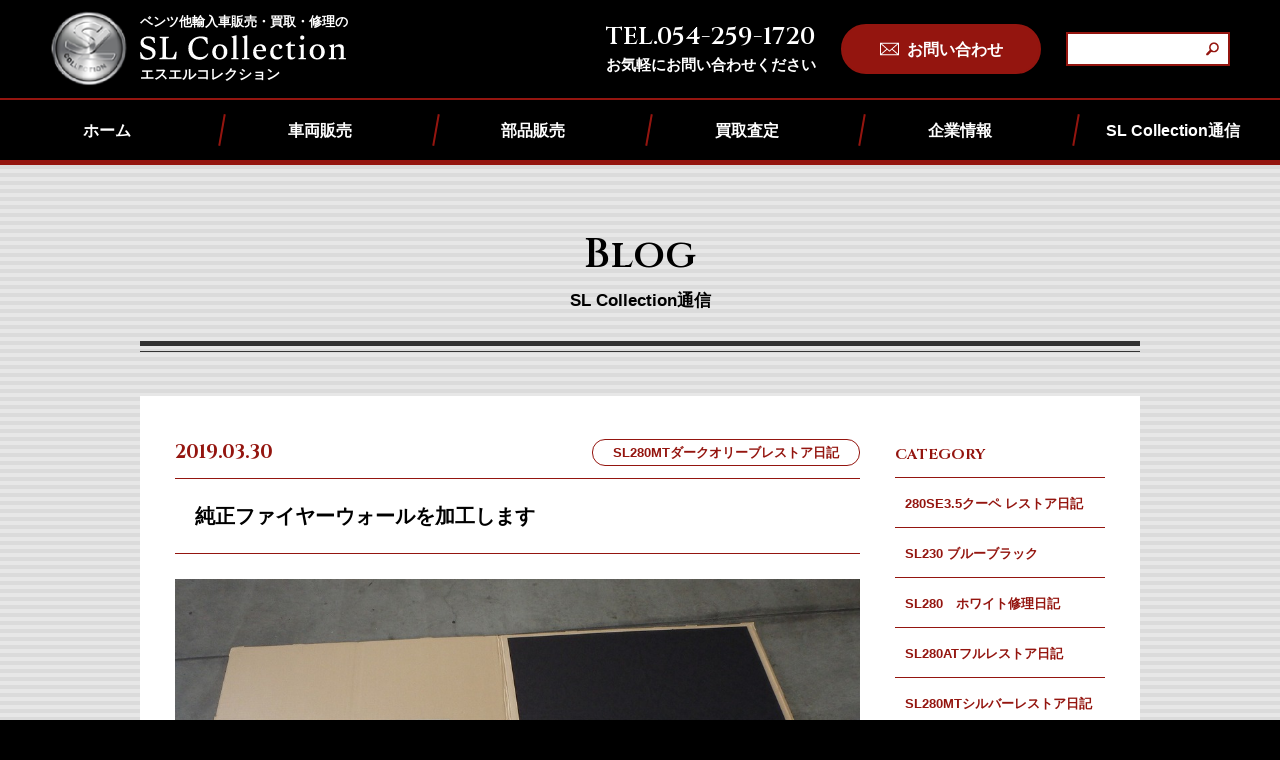

--- FILE ---
content_type: text/html; charset=UTF-8
request_url: https://slcollection.co.jp/repair/%E7%B4%94%E6%AD%A3%E3%83%95%E3%82%A1%E3%82%A4%E3%83%A4%E3%83%BC%E3%82%A6%E3%82%A9%E3%83%BC%E3%83%AB%E3%82%92%E5%8A%A0%E5%B7%A5%E3%81%97%E3%81%BE%E3%81%99/
body_size: 6669
content:
<!DOCTYPE html>
<html lang="ja">
<head>

<!-- Global site tag (gtag.js) - Google Analytics -->
<script async src="https://www.googletagmanager.com/gtag/js?id=G-NZVBTNZDYS"></script>
<script>
  window.dataLayer = window.dataLayer || [];
  function gtag(){dataLayer.push(arguments);}
  gtag('js', new Date());

  gtag('config', 'G-NZVBTNZDYS');
  gtag('config', 'UA-240822227-1');
</script>


<meta charset="utf-8">
<meta name="viewport" content="width=device-width, initial-scale=1, shrink-to-fit=no">
<meta http-equiv="x-ua-compatible" content="ie=edge">
<meta name="format-detection" content="telephone=no">
<title>純正ファイヤーウォールを加工します | SL COLLECTION</title>
<meta name="description" content="…">

<!-- ogp -->
<meta property="og:type" content="website">
<meta property="og:title" content="純正ファイヤーウォールを加工します | SL COLLECTION">
<meta property="og:description" content="ベンツ他輸入車販売・買取・修理のSL COLLECTION">
<meta property="og:url" content="https://slcollection.co.jp">
<meta property="og:image" content="https://slcollection.co.jp/ogimage.jpg">
<meta property="og:site_name" content="SL COLLECTION">
<meta property="og:locale" content="ja_JP">

<link rel="apple-touch-icon" sizes="180x180" href="/favicon/apple-touch-icon.png">
<link rel="icon" type="image/png" sizes="32x32" href="/favicon/favicon-32x32.png">
<link rel="icon" type="image/png" sizes="16x16" href="/favicon/favicon-16x16.png">
<link rel="manifest" href="/favicon/site.webmanifest">
<link rel="mask-icon" href="/favicon/safari-pinned-tab.svg" color="#005eae">
<meta name="msapplication-TileColor" content="#ffffff">
<meta name="theme-color" content="#ffffff">
<!-- font -->
<link rel="preconnect" href="https://fonts.googleapis.com">
<link rel="preconnect" href="https://fonts.gstatic.com" crossorigin>
<link href="https://fonts.googleapis.com/css2?family=Cinzel:wght@400;600;700&family=Roboto:wght@400;500;700&display=swap" rel="stylesheet">

<meta name='robots' content='max-image-preview:large' />
<link rel='dns-prefetch' href='//ajax.googleapis.com' />
<link rel='dns-prefetch' href='//s.w.org' />
<link rel='stylesheet' id='wp-block-library-css'  href='https://slcollection.co.jp/wp-includes/css/dist/block-library/style.min.css?ver=6.0.11' type='text/css' media='all' />
<style id='global-styles-inline-css' type='text/css'>
body{--wp--preset--color--black: #000000;--wp--preset--color--cyan-bluish-gray: #abb8c3;--wp--preset--color--white: #ffffff;--wp--preset--color--pale-pink: #f78da7;--wp--preset--color--vivid-red: #cf2e2e;--wp--preset--color--luminous-vivid-orange: #ff6900;--wp--preset--color--luminous-vivid-amber: #fcb900;--wp--preset--color--light-green-cyan: #7bdcb5;--wp--preset--color--vivid-green-cyan: #00d084;--wp--preset--color--pale-cyan-blue: #8ed1fc;--wp--preset--color--vivid-cyan-blue: #0693e3;--wp--preset--color--vivid-purple: #9b51e0;--wp--preset--gradient--vivid-cyan-blue-to-vivid-purple: linear-gradient(135deg,rgba(6,147,227,1) 0%,rgb(155,81,224) 100%);--wp--preset--gradient--light-green-cyan-to-vivid-green-cyan: linear-gradient(135deg,rgb(122,220,180) 0%,rgb(0,208,130) 100%);--wp--preset--gradient--luminous-vivid-amber-to-luminous-vivid-orange: linear-gradient(135deg,rgba(252,185,0,1) 0%,rgba(255,105,0,1) 100%);--wp--preset--gradient--luminous-vivid-orange-to-vivid-red: linear-gradient(135deg,rgba(255,105,0,1) 0%,rgb(207,46,46) 100%);--wp--preset--gradient--very-light-gray-to-cyan-bluish-gray: linear-gradient(135deg,rgb(238,238,238) 0%,rgb(169,184,195) 100%);--wp--preset--gradient--cool-to-warm-spectrum: linear-gradient(135deg,rgb(74,234,220) 0%,rgb(151,120,209) 20%,rgb(207,42,186) 40%,rgb(238,44,130) 60%,rgb(251,105,98) 80%,rgb(254,248,76) 100%);--wp--preset--gradient--blush-light-purple: linear-gradient(135deg,rgb(255,206,236) 0%,rgb(152,150,240) 100%);--wp--preset--gradient--blush-bordeaux: linear-gradient(135deg,rgb(254,205,165) 0%,rgb(254,45,45) 50%,rgb(107,0,62) 100%);--wp--preset--gradient--luminous-dusk: linear-gradient(135deg,rgb(255,203,112) 0%,rgb(199,81,192) 50%,rgb(65,88,208) 100%);--wp--preset--gradient--pale-ocean: linear-gradient(135deg,rgb(255,245,203) 0%,rgb(182,227,212) 50%,rgb(51,167,181) 100%);--wp--preset--gradient--electric-grass: linear-gradient(135deg,rgb(202,248,128) 0%,rgb(113,206,126) 100%);--wp--preset--gradient--midnight: linear-gradient(135deg,rgb(2,3,129) 0%,rgb(40,116,252) 100%);--wp--preset--duotone--dark-grayscale: url('#wp-duotone-dark-grayscale');--wp--preset--duotone--grayscale: url('#wp-duotone-grayscale');--wp--preset--duotone--purple-yellow: url('#wp-duotone-purple-yellow');--wp--preset--duotone--blue-red: url('#wp-duotone-blue-red');--wp--preset--duotone--midnight: url('#wp-duotone-midnight');--wp--preset--duotone--magenta-yellow: url('#wp-duotone-magenta-yellow');--wp--preset--duotone--purple-green: url('#wp-duotone-purple-green');--wp--preset--duotone--blue-orange: url('#wp-duotone-blue-orange');--wp--preset--font-size--small: 13px;--wp--preset--font-size--medium: 20px;--wp--preset--font-size--large: 36px;--wp--preset--font-size--x-large: 42px;}.has-black-color{color: var(--wp--preset--color--black) !important;}.has-cyan-bluish-gray-color{color: var(--wp--preset--color--cyan-bluish-gray) !important;}.has-white-color{color: var(--wp--preset--color--white) !important;}.has-pale-pink-color{color: var(--wp--preset--color--pale-pink) !important;}.has-vivid-red-color{color: var(--wp--preset--color--vivid-red) !important;}.has-luminous-vivid-orange-color{color: var(--wp--preset--color--luminous-vivid-orange) !important;}.has-luminous-vivid-amber-color{color: var(--wp--preset--color--luminous-vivid-amber) !important;}.has-light-green-cyan-color{color: var(--wp--preset--color--light-green-cyan) !important;}.has-vivid-green-cyan-color{color: var(--wp--preset--color--vivid-green-cyan) !important;}.has-pale-cyan-blue-color{color: var(--wp--preset--color--pale-cyan-blue) !important;}.has-vivid-cyan-blue-color{color: var(--wp--preset--color--vivid-cyan-blue) !important;}.has-vivid-purple-color{color: var(--wp--preset--color--vivid-purple) !important;}.has-black-background-color{background-color: var(--wp--preset--color--black) !important;}.has-cyan-bluish-gray-background-color{background-color: var(--wp--preset--color--cyan-bluish-gray) !important;}.has-white-background-color{background-color: var(--wp--preset--color--white) !important;}.has-pale-pink-background-color{background-color: var(--wp--preset--color--pale-pink) !important;}.has-vivid-red-background-color{background-color: var(--wp--preset--color--vivid-red) !important;}.has-luminous-vivid-orange-background-color{background-color: var(--wp--preset--color--luminous-vivid-orange) !important;}.has-luminous-vivid-amber-background-color{background-color: var(--wp--preset--color--luminous-vivid-amber) !important;}.has-light-green-cyan-background-color{background-color: var(--wp--preset--color--light-green-cyan) !important;}.has-vivid-green-cyan-background-color{background-color: var(--wp--preset--color--vivid-green-cyan) !important;}.has-pale-cyan-blue-background-color{background-color: var(--wp--preset--color--pale-cyan-blue) !important;}.has-vivid-cyan-blue-background-color{background-color: var(--wp--preset--color--vivid-cyan-blue) !important;}.has-vivid-purple-background-color{background-color: var(--wp--preset--color--vivid-purple) !important;}.has-black-border-color{border-color: var(--wp--preset--color--black) !important;}.has-cyan-bluish-gray-border-color{border-color: var(--wp--preset--color--cyan-bluish-gray) !important;}.has-white-border-color{border-color: var(--wp--preset--color--white) !important;}.has-pale-pink-border-color{border-color: var(--wp--preset--color--pale-pink) !important;}.has-vivid-red-border-color{border-color: var(--wp--preset--color--vivid-red) !important;}.has-luminous-vivid-orange-border-color{border-color: var(--wp--preset--color--luminous-vivid-orange) !important;}.has-luminous-vivid-amber-border-color{border-color: var(--wp--preset--color--luminous-vivid-amber) !important;}.has-light-green-cyan-border-color{border-color: var(--wp--preset--color--light-green-cyan) !important;}.has-vivid-green-cyan-border-color{border-color: var(--wp--preset--color--vivid-green-cyan) !important;}.has-pale-cyan-blue-border-color{border-color: var(--wp--preset--color--pale-cyan-blue) !important;}.has-vivid-cyan-blue-border-color{border-color: var(--wp--preset--color--vivid-cyan-blue) !important;}.has-vivid-purple-border-color{border-color: var(--wp--preset--color--vivid-purple) !important;}.has-vivid-cyan-blue-to-vivid-purple-gradient-background{background: var(--wp--preset--gradient--vivid-cyan-blue-to-vivid-purple) !important;}.has-light-green-cyan-to-vivid-green-cyan-gradient-background{background: var(--wp--preset--gradient--light-green-cyan-to-vivid-green-cyan) !important;}.has-luminous-vivid-amber-to-luminous-vivid-orange-gradient-background{background: var(--wp--preset--gradient--luminous-vivid-amber-to-luminous-vivid-orange) !important;}.has-luminous-vivid-orange-to-vivid-red-gradient-background{background: var(--wp--preset--gradient--luminous-vivid-orange-to-vivid-red) !important;}.has-very-light-gray-to-cyan-bluish-gray-gradient-background{background: var(--wp--preset--gradient--very-light-gray-to-cyan-bluish-gray) !important;}.has-cool-to-warm-spectrum-gradient-background{background: var(--wp--preset--gradient--cool-to-warm-spectrum) !important;}.has-blush-light-purple-gradient-background{background: var(--wp--preset--gradient--blush-light-purple) !important;}.has-blush-bordeaux-gradient-background{background: var(--wp--preset--gradient--blush-bordeaux) !important;}.has-luminous-dusk-gradient-background{background: var(--wp--preset--gradient--luminous-dusk) !important;}.has-pale-ocean-gradient-background{background: var(--wp--preset--gradient--pale-ocean) !important;}.has-electric-grass-gradient-background{background: var(--wp--preset--gradient--electric-grass) !important;}.has-midnight-gradient-background{background: var(--wp--preset--gradient--midnight) !important;}.has-small-font-size{font-size: var(--wp--preset--font-size--small) !important;}.has-medium-font-size{font-size: var(--wp--preset--font-size--medium) !important;}.has-large-font-size{font-size: var(--wp--preset--font-size--large) !important;}.has-x-large-font-size{font-size: var(--wp--preset--font-size--x-large) !important;}
</style>
<link rel='stylesheet' id='contact-form-7-css'  href='https://slcollection.co.jp/wp-content/plugins/contact-form-7/includes/css/styles.css?ver=5.7.7' type='text/css' media='all' />
<link rel='stylesheet' id='cf7msm_styles-css'  href='https://slcollection.co.jp/wp-content/plugins/contact-form-7-multi-step-module/resources/cf7msm.css?ver=4.1.92' type='text/css' media='all' />
<link rel='stylesheet' id='site-reset-css'  href='https://slcollection.co.jp/wp-content/themes/slcollection_V2/assets/css/reset.css?ver=20220121' type='text/css' media='all' />
<link rel='stylesheet' id='site-common-css'  href='https://slcollection.co.jp/wp-content/themes/slcollection_V2/assets/css/common.css?ver=20231212' type='text/css' media='all' />
<link rel='stylesheet' id='site-variable-css'  href='https://slcollection.co.jp/wp-content/themes/slcollection_V2/assets/css/variable.css?ver=20220121' type='text/css' media='all' />
<link rel='stylesheet' id='newspage-css'  href='https://slcollection.co.jp/wp-content/themes/slcollection_V2/assets/css/sec.css?ver=20220121' type='text/css' media='all' />
<link rel='stylesheet' id='news-css'  href='https://slcollection.co.jp/wp-content/themes/slcollection_V2/assets/css/news.css?ver=20220121' type='text/css' media='all' />
<link rel='stylesheet' id='blog-css'  href='https://slcollection.co.jp/wp-content/themes/slcollection_V2/assets/css/blog.css?ver=20220121' type='text/css' media='all' />
<link rel='stylesheet' id='post-css'  href='https://slcollection.co.jp/wp-content/themes/slcollection_V2/assets/css/post.css?ver=20220121' type='text/css' media='all' />
<script type='text/javascript' src='https://ajax.googleapis.com/ajax/libs/jquery/3.3.1/jquery.min.js?ver=3.3.1' id='jquery-js'></script>
<script type='text/javascript' defer src='https://slcollection.co.jp/wp-content/themes/slcollection_V2/assets/js/gimmick.js?ver=1.0' id='gimick-js'></script>
<link rel="https://api.w.org/" href="https://slcollection.co.jp/wp-json/" /><link rel="alternate" type="application/json" href="https://slcollection.co.jp/wp-json/wp/v2/repair/307" /><link rel="alternate" type="application/json+oembed" href="https://slcollection.co.jp/wp-json/oembed/1.0/embed?url=https%3A%2F%2Fslcollection.co.jp%2Frepair%2F%25e7%25b4%2594%25e6%25ad%25a3%25e3%2583%2595%25e3%2582%25a1%25e3%2582%25a4%25e3%2583%25a4%25e3%2583%25bc%25e3%2582%25a6%25e3%2582%25a9%25e3%2583%25bc%25e3%2583%25ab%25e3%2582%2592%25e5%258a%25a0%25e5%25b7%25a5%25e3%2581%2597%25e3%2581%25be%25e3%2581%2599%2F" />
<link rel="alternate" type="text/xml+oembed" href="https://slcollection.co.jp/wp-json/oembed/1.0/embed?url=https%3A%2F%2Fslcollection.co.jp%2Frepair%2F%25e7%25b4%2594%25e6%25ad%25a3%25e3%2583%2595%25e3%2582%25a1%25e3%2582%25a4%25e3%2583%25a4%25e3%2583%25bc%25e3%2582%25a6%25e3%2582%25a9%25e3%2583%25bc%25e3%2583%25ab%25e3%2582%2592%25e5%258a%25a0%25e5%25b7%25a5%25e3%2581%2597%25e3%2581%25be%25e3%2581%2599%2F&#038;format=xml" />
<link rel="icon" href="/wp-content/uploads/2020/11/cropped-siteicon.fw_-32x32.png" sizes="32x32" />
<link rel="icon" href="/wp-content/uploads/2020/11/cropped-siteicon.fw_-192x192.png" sizes="192x192" />
<link rel="apple-touch-icon" href="/wp-content/uploads/2020/11/cropped-siteicon.fw_-180x180.png" />
<meta name="msapplication-TileImage" content="/wp-content/uploads/2020/11/cropped-siteicon.fw_-270x270.png" />



</head>

<body id="top" class="secpage">
        
<div class="sitewrap">
  



<header class="st-header">
  <div class="st-header_top">
    <div class="st-sitetitle">
      <a href="https://slcollection.co.jp/" class="st-sitetitle_link">
        <div class="st-sitetitle_badge"><img src="https://slcollection.co.jp/wp-content/themes/slcollection_V2/assets/img/common/logo_01.png" alt=""></div>
        <div class="st-sitetitle_detail">
          <h1 class="st-sitetitle_head">
            <span class="st-sitetitle_intro">ベンツ他輸入車販売・買取・修理の</span>
            <div class="st-sitetitle_logo"><svg class="svgIcon" area-label="SL Collection"><use xlink:href="https://slcollection.co.jp/wp-content/themes/slcollection_V2/assets/img/common/logo_02.svg#iconLogo"></use></svg></div>
            <span class="st-sitetitle_jp">エスエルコレクション</span>
          </h1>
        </div>
      </a>
    </div>
    <div class="st-headcontact">
      <div class="st-headcontact_tel">
        <div class="st-headcontact_telnum"><a href="tel:054-259-1720" class="st-headcontact_telnum-text">TEL.054-259-1720</a></div>
        <div class="st-headcontact_telnote"><p class="st-headcontact_telnote-text">お気軽にお問い合わせください </p></div>
      </div>
      <div class="st-headcontact_mail">
        <a href="https://slcollection.co.jp/contact/" class="sw-contactbutton">
          <svg class="svgIcon" area-label=""><use xlink:href="https://slcollection.co.jp/wp-content/themes/slcollection_V2/assets/img/icon/icon-mail.svg#iconMail"></use></svg>
          <span class="sw-contactbutton_text">お問い合わせ</span>
        </a>
      </div>
      <div class="st-search_box">
        <form role="search"  method="get" class="search-form" action="https://slcollection.co.jp/">
	<input type="search" id="search-form-1" class="search-field" value="" name="s" />
	<input type="submit" class="search-submit" value="検索" />
</form>
        </div>
    </div>
    <div class="st-hamburger"><div class="header-hamburger"><button class="hamburger-btn"><span class="screen-reader-text">menuButton</span></button></div></div>
  </div>

  <div class="st-header_bottom">
    <div class="st-nav">
      <nav class="st-nav_list">
      <div class="st-nav_item"><a href="https://slcollection.co.jp/" class="st-nav_link">ホーム</a></div>
        <div class="st-nav_item -subnav">
          <a href="https://slcollection.co.jp/stock/" class="st-nav_link">車両販売</a>
          <div class="st-subnav">
            <ul class="st-subnav_list">
              <li class="st-subnav_item"><a href="https://slcollection.co.jp/stock1/s1/" class="st-subnav_link">販売中車両</a></li>
              <li class="st-subnav_item"><a href="https://slcollection.co.jp/stock1/s10/" class="st-subnav_link">販売済車両</a></li>
            </ul>
          </div>
        </div>
        <div class="st-nav_item -subnav">
          <a href="https://slcollection.co.jp/parts/" class="st-nav_link">部品販売</a>
          <div class="st-subnav">
            <ul class="st-subnav_list">
              <li class="st-subnav_item"><a href="https://slcollection.co.jp/parts_model/p-model_01/" class="st-subnav_link">＜W113＞</a></li>
              <li class="st-subnav_item"><a href="https://slcollection.co.jp/parts_model/p-model_03/" class="st-subnav_link">＜W121＞</a></li>
              <li class="st-subnav_item"><a href="https://slcollection.co.jp/parts_model/p-model_02/" class="st-subnav_link">＜R107＞</a></li>
              <li class="st-subnav_item"><a href="https://slcollection.co.jp/parts_model/p-model_99/" class="st-subnav_link">＜その他＞</a></li>
            </ul>
          </div>
        </div>
        <div class="st-nav_item"><a href="https://slcollection.co.jp/assessment/" class="st-nav_link">買取査定</a></div>
        <div class="st-nav_item"><a href="https://slcollection.co.jp/company/" class="st-nav_link">企業情報</a></div>
        <div class="st-nav_item"><a href="https://slcollection.co.jp/repair/" class="st-nav_link">SL Collection通信</a></div>
      </nav>
      <div class="st-headcontact">
        <div class="st-headcontact_tel">
          <div class="st-headcontact_telnum"><a href="tel:054-259-1720" class="st-headcontact_telnum-text">TEL.054-259-1720</a></div>
          <div class="st-headcontact_telnote"><p class="st-headcontact_telnote-text">お気軽にお問い合わせください </p></div>
        </div>
        <div class="st-headcontact_mail">
          <a href="https://slcollection.co.jp/contact/" class="sw-contactbutton">
            <svg class="svgIcon" area-label=""><use xlink:href="https://slcollection.co.jp/wp-content/themes/slcollection_V2/assets/img/icon/icon-mail.svg#iconMail"></use></svg>
            <span class="sw-contactbutton_text">お問い合わせ</span>
          </a>
        </div>
        <div class="st-search_box">
        <form role="search"  method="get" class="search-form" action="https://slcollection.co.jp/">
	<input type="search" id="search-form-2" class="search-field" value="" name="s" />
	<input type="submit" class="search-submit" value="検索" />
</form>
        </div>
      </div>
    </div>

  </div>

</header>
<main class="sitemain blogpage singlepage">

	<div class="sw-wrap">
    <article class="sw-contents">
      <section class="sw-contents_inner">
        <div class="sw-title_block">
          <h2 class="sw-title">
            <span class="sw-title_en">Blog</span>
            <span class="sw-title_jp">SL Collection通信</span>
          </h2>
        </div>

			
      <div class="bl-single_block parts sw-border borderBlack">
				<div class="bl-single_inner">
					<div class="bl-single_main">
						<div class="bl-single">
								
							<div class="bl-head">
								<div class="bl-head_date"><p class="bl-head_date-text">2019.03.30</p></div>
								<div class="bl-head_category"><p class="bl-head_category-text">SL280MTダークオリーブレストア日記</p></div>
							</div>
							<div class="bl-single_title">
								<h3 class="bl-single_title-text">純正ファイヤーウォールを加工します</h3>
							</div>
							<div class="bl-single_fig">
							<img src="/wp-content/uploads/2019/03/102.jpg" />							</div>
							<div class="bl-single_content">
								<p>Ｗ１１３の部品で欠品中のエンジンルームの断熱材ファイヤーウォールを作ります。</p>
<p>なぜ作るかというと、この部品出来が良くありません。内側スポンジが、揮発性の</p>
<p>ノリで溶けてしまいます。</p>
<p>そこで、ドイツで取り付ける場合現行車両のファイヤーウォールに、予め純正Ｗ１１３</p>
<p>部品を張り合わせ乾燥させた後エンジンルームに貼ります。</p>
<p>&nbsp;</p>
<div id="attachment_1113" style="width: 1034px" class="wp-caption aligncenter"><img aria-describedby="caption-attachment-1113" loading="lazy" class="wp-image-1113 size-full" src="http://sl.localhost/wp-content/uploads/2019/03/102.jpg" alt="Ｗ１１３純正ファイヤーウォールと最近のファイヤーウォール" width="1024" height="768" srcset="https://slcollection.co.jp/wp-content/uploads/2019/03/102.jpg 1024w, https://slcollection.co.jp/wp-content/uploads/2019/03/102-300x225.jpg 300w, https://slcollection.co.jp/wp-content/uploads/2019/03/102-768x576.jpg 768w" sizes="(max-width: 1024px) 100vw, 1024px" /><p id="caption-attachment-1113" class="wp-caption-text">Ｗ１１３純正ファイヤーウォールと最近のファイヤーウォール</p></div>
<div id="attachment_1114" style="width: 1034px" class="wp-caption aligncenter"><img aria-describedby="caption-attachment-1114" loading="lazy" class="wp-image-1114 size-full" src="http://sl.localhost/wp-content/uploads/2019/03/102_1.jpg" alt="接着面をたたきます" width="1024" height="768" srcset="https://slcollection.co.jp/wp-content/uploads/2019/03/102_1.jpg 1024w, https://slcollection.co.jp/wp-content/uploads/2019/03/102_1-300x225.jpg 300w, https://slcollection.co.jp/wp-content/uploads/2019/03/102_1-768x576.jpg 768w" sizes="(max-width: 1024px) 100vw, 1024px" /><p id="caption-attachment-1114" class="wp-caption-text">接着面をたたきます</p></div>
<div id="attachment_1112" style="width: 1034px" class="wp-caption aligncenter"><img aria-describedby="caption-attachment-1112" loading="lazy" class="wp-image-1112 size-full" src="http://sl.localhost/wp-content/uploads/2019/03/102_2.jpg" alt="出来上がったファイヤーウォール後日貼付します" width="1024" height="768" srcset="https://slcollection.co.jp/wp-content/uploads/2019/03/102_2.jpg 1024w, https://slcollection.co.jp/wp-content/uploads/2019/03/102_2-300x225.jpg 300w, https://slcollection.co.jp/wp-content/uploads/2019/03/102_2-768x576.jpg 768w" sizes="(max-width: 1024px) 100vw, 1024px" /><p id="caption-attachment-1112" class="wp-caption-text">出来上がったファイヤーウォール後日貼付します</p></div>
							</div>
							<div class="sw-pager">
								<div class="sw-pager_button prev"><a href="https://slcollection.co.jp/repair/%e5%ae%a4%e5%86%85%e4%bd%9c%e6%a5%ad%e3%81%8c%e9%80%b2%e3%81%bf%e3%81%be%e3%81%99/" rel="prev">PREV</a></div>
								<div class="sw-pager_button next"><a href="https://slcollection.co.jp/repair/%e9%83%a8%e5%93%81%e3%81%8c%e5%85%a8%e3%81%a6%e6%95%b4%e3%81%84%e3%81%be%e3%81%97%e3%81%9f/" rel="next">NEXT</a></div>
							</div>
													</div>
						<div class="bl-category">
							<div class="bl-category_title"><h3 class="bl-category_title-text">CATEGORY</h3></div>
							<ul class="bl-category_list">
								<li class="bl-category_item"><a href="https://slcollection.co.jp/repair1/280se3-5%e3%82%af%e3%83%bc%e3%83%9a-%e3%83%ac%e3%82%b9%e3%83%88%e3%82%a2%e6%97%a5%e8%a8%98/" class="bl-category_link">280SE3.5クーペ レストア日記</a></li><li class="bl-category_item"><a href="https://slcollection.co.jp/repair1/r10/" class="bl-category_link">SL230 ブルーブラック</a></li><li class="bl-category_item"><a href="https://slcollection.co.jp/repair1/sl280%e3%80%80%e3%83%9b%e3%83%af%e3%82%a4%e3%83%88%e4%bf%ae%e7%90%86%e6%97%a5%e8%a8%98%e3%80%802023/" class="bl-category_link">SL280　ホワイト修理日記</a></li><li class="bl-category_item"><a href="https://slcollection.co.jp/repair1/sl280at%e3%83%95%e3%83%ab%e3%83%ac%e3%82%b9%e3%83%88%e3%82%a2%e6%97%a5%e8%a8%98/" class="bl-category_link">SL280ATフルレストア日記</a></li><li class="bl-category_item"><a href="https://slcollection.co.jp/repair1/r13/" class="bl-category_link">SL280MTシルバーレストア日記</a></li><li class="bl-category_item"><a href="https://slcollection.co.jp/repair1/r14/" class="bl-category_link">SL280MTダークオリーブレストア日記</a></li><li class="bl-category_item"><a href="https://slcollection.co.jp/repair1/r15/" class="bl-category_link">SL280MTホワイトレストア日記</a></li><li class="bl-category_item"><a href="https://slcollection.co.jp/repair1/r3/" class="bl-category_link">W113SL280 シルバー</a></li><li class="bl-category_item"><a href="https://slcollection.co.jp/repair1/%e6%96%b0%e8%a6%8f/" class="bl-category_link">その他</a></li><li class="bl-category_item"><a href="https://slcollection.co.jp/repair1/r9/" class="bl-category_link">ハンドルの修理承ります</a></li>							</ul>
						</div>
					</div>

					<div class="bl-button">
						<div class="sw-button">
							<a href="https://slcollection.co.jp/repair/" class="sw-button_link s-white">
								<span class="sw-button-text">一覧はこちら</span>
							</a>
						</div>
					</div>
				</div>
      </div>


    </section>
  </article>
</div>

</main>



<div class="cp-banner">
  <div class="cp-banner_inner">
    <div class="cp-banner_fig"><img src="https://slcollection.co.jp/wp-content/themes/slcollection_V2/assets/img/common/company-fig-01.jpg" alt=""></div>
    <div class="cp-banner_detail">
      <div class="cp-banner_head">
        <div class="cp-banner_intro"><p class="cp-banner_intro-text">ベンツ他輸入車販売・買取・修理の</p></div>
        <div class="cp-banner_name"><svg class="svgIcon" area-label="SL Collection"><use xlink:href="https://slcollection.co.jp/wp-content/themes/slcollection_V2/assets/img/common/logo_02.svg#iconLogo"></use></svg></div>
        <div class="cp-banner_namejp"><p class="cp-banner_namejp-text">エスエルコレクション</p></div>
      </div>
      <div class="cp-banner_summary">
        <p class="cp-banner_summary-text">SL Collectionは、オールド・メルセデスベンツ専門店ならではの技術と知識で、レストア・整備・修理・中古車販売・カスタマイズなどを承っています。<br>豊富なパーツも揃っています。</p>
      </div>
      <div class="sw-button">
        <a href="https://slcollection.co.jp/company/" class="sw-button_link s-gray">
          <span class="sw-button-text">企業情報</span>
        </a>
      </div>
    </div>
  </div>
</div>

<div class="st-sitemap">
  <div class="st-sitemap_inner">
    <div class="st-sitemap_main">
      <div class="st-sitemap_item home"><a href="https://slcollection.co.jp/" class="st-sitemap_link">ホーム</a></div>
      <div class="st-sitemap_item vehicle">
        <a href="https://slcollection.co.jp/stock/" class="st-sitemap_link">車両販売</a>
        <ul class="st-subsitemap">
          <li class="st-subsitemap_item"><a href="https://slcollection.co.jp/stock1/s1/" class="st-subsitemap_link">販売中車両</a></li>
          <li class="st-subsitemap_item"><a href="https://slcollection.co.jp/stock1/s10/" class="st-subsitemap_link">販売済車両</a></li>
        </ul>
      </div>
      <div class="st-sitemap_item parts">
        <a href="https://slcollection.co.jp/parts/" class="st-sitemap_link">部品販売</a>
        <ul class="st-subsitemap">
          <li class="st-subsitemap_item"><a href="https://slcollection.co.jp/parts_model/p-model_01/" class="st-subsitemap_link">W113</a></li>
          <li class="st-subsitemap_item"><a href="https://slcollection.co.jp/parts_model/p-model_03/" class="st-subsitemap_link">W121</a></li>
          <li class="st-subsitemap_item"><a href="https://slcollection.co.jp/parts_model/p-model_02/" class="st-subsitemap_link">R107</a></li>
          <li class="st-subsitemap_item"><a href="https://slcollection.co.jp/parts_model/p-model_99/" class="st-subsitemap_link">その他</a></li>
        </ul>
      </div>
      <div class="st-sitemap_item purchase"><a href="https://slcollection.co.jp/assessment/" class="st-sitemap_link">買取査定</a></div>
      <div class="st-sitemap_item company"><a href="https://slcollection.co.jp/company/" class="st-sitemap_link">企業情報</a></div>
      <div class="st-sitemap_item blog"><a href="https://slcollection.co.jp/repair/" class="st-sitemap_link"> SL Collection通信</a></div>
      <div class="st-sitemap_item privacy"><a href="https://slcollection.co.jp/privacy/" class="st-sitemap_link">個人情報保護方針</a></div>
    </div>
  </div>
</div>

<footer class="st-footer">
  <div class="st-footer_inner">
    <div class="st-footertitle">
      <div class="st-footertitle_badge"><img src="https://slcollection.co.jp/wp-content/themes/slcollection_V2/assets/img/common/logo_01.png" alt=""></div>
      <div class="st-footertitle_detail">
        <h1 class="st-footertitle_head">
          <span class="st-footertitle_intro">ベンツ他輸入車販売・買取・修理の</span>
          <div class="st-footertitle_logo"><svg class="svgIcon" area-label="SL Collection"><use xlink:href="https://slcollection.co.jp/wp-content/themes/slcollection_V2/assets/img/common/logo_02.svg#iconLogo"></use></svg></div>
          <span class="st-footertitle_jp">エスエルコレクション</span>
        </h1>
      </div>
    </div>
    <div class="st-footerdata">
      <div class="st-footerdata_add"><p class="st-footerdata_add-text">〒421-0112 静岡市駿河区東新田3丁目22番2号</p></div>
      <div class="st-footerdata_tel"><p class="st-footerdata_tel-text">TEL.054-259-1720</p></div>
      <div class="st-footerdata_note"><p class="st-footerdata_note-text">お気軽にお問い合わせください </p></div>
    </div>
    <div class="st-footersub">
      <div class="st-footercontact">
        <a href="https://slcollection.co.jp/contact/" class="sw-contactbutton">
        <svg class="svgIcon" area-label=""><use xlink:href="https://slcollection.co.jp/wp-content/themes/slcollection_V2/assets/img/icon/icon-mail.svg#iconMail"></use></svg>
        <span class="sw-contactbutton_text">お問い合わせ</span>
        </a>
      </div>
      <div class="st-footercopy">
        <p class="st-copy" translate="no">© SL Collection. All Rights Reserved.</p>
      </div>
    </div>   
  </div>
</footer>

</div><!-- sitewrap -->

<script type='text/javascript' src='https://slcollection.co.jp/wp-content/plugins/contact-form-7/includes/swv/js/index.js?ver=5.7.7' id='swv-js'></script>
<script type='text/javascript' id='contact-form-7-js-extra'>
/* <![CDATA[ */
var wpcf7 = {"api":{"root":"https:\/\/slcollection.co.jp\/wp-json\/","namespace":"contact-form-7\/v1"}};
/* ]]> */
</script>
<script type='text/javascript' src='https://slcollection.co.jp/wp-content/plugins/contact-form-7/includes/js/index.js?ver=5.7.7' id='contact-form-7-js'></script>
<script type='text/javascript' id='cf7msm-js-extra'>
/* <![CDATA[ */
var cf7msm_posted_data = [];
/* ]]> */
</script>
<script type='text/javascript' src='https://slcollection.co.jp/wp-content/plugins/contact-form-7-multi-step-module/resources/cf7msm.min.js?ver=4.1.92' id='cf7msm-js'></script>






</body>
</html>

--- FILE ---
content_type: text/css
request_url: https://slcollection.co.jp/wp-content/themes/slcollection_V2/assets/css/common.css?ver=20231212
body_size: 5424
content:
@charset "utf-8";

/* CSS Document */

html{}
  body{
    overflow-x: hidden;
    font-size: var(--fontsize-sml);
    font-family: YuGothic, "Yu Gothic Medium", "Yu Gothic", Meiryo, sans-serif;
    font-weight: normal;
    color: var(--color-White);
    line-height: 1.7;
    background-color: rgba(var(--color-Black),1);
    -webkit-text-size-adjust: 100%;
    position: relative;
    }
    a{color: var(--color-Black);}

    _:lang(x)::-ms-backdrop, .selector {
      font-family: Meiryo, sans-serif;
    }
        
    img{
      width: 100%;
      max-width: 100%;
      height: auto;
      }

.sitewrap{
  display: flex;
  flex-direction: column;
  min-height: 100vh;
  position: relative;
  }
  .sitemain{
    flex: 1;
    overflow: hidden;
    }

.svgIcon{display: block;}


/* header */

.st-header{
  width: 100%;
  background-color: rgba(var(--color-Black,1));
  position: sticky;
  top: 0;
  left: 0;
  z-index: 110;
  }

.st-header_top{
  display: flex;
  align-items: center;
  justify-content: space-between;
  height: 100px;
  padding-right: 50px;
  padding-left: 50px;
  border-bottom: 2px solid rgba(var(--color-FaluRed),1);
  }
  .st-sitetitle{}
    .st-sitetitle_link{
      display: flex;
      align-items: center;
      transition: .3s;
      }
      .st-sitetitle_link:hover{opacity: .7;}
      .st-sitetitle_badge{
        width: 80px;
        margin-right: 10px;
        }
      .st-sitetitle_detail{}
        .st-sitetitle_head{
          display: flex;
          flex-direction: column;
          color: rgba(var(--color-White),1);
          }
          .st-sitetitle_intro{
            margin-bottom: 2px;
            font-size: var(--fontsize-2s);
            }
          .st-sitetitle_logo{margin-bottom: 3px;}
          .st-sitetitle_logo .svgIcon{
            width: 206px;
            height: 25px;
            color: rgba(var(--color-White),1);
            }
          .st-sitetitle_jp{font-size: var(--fontsize-Xs);}

  .st-headcontact{
    display: flex;
    align-items: center;
    }
    .st-headcontact_tel{margin-right: 25px;}
      .st-headcontact_telnum{}
        .st-headcontact_telnum-text{
          font-family: var(--fontCinzel);
          --viewport-from: 768;
          --font-size-from: 22;
          --viewport-to: 992;
          --font-size-to: 25;
          --max-font-size: 25;    
          font-weight: 600;
          color: rgba(var(--color-White),1);
          line-height: 1.2;
          }
    .st-headcontact_telnote{}
      .st-headcontact_telnote-text{
        font-size: var(--fontsize-Sm);
        font-weight: bold;
        color: rgba(var(--color-White),1);
        }
        
  .st-headcontact_mail{
    width: 200px;
    margin-right: 25px;
    }

.st-header_bottom{}
  .st-nav{
    height: 65px;
    border-bottom: 5px solid rgba(var(--color-FaluRed),1);
    }
    .st-nav_list{
      display: flex;
      height: 100%;
      }
      .st-nav_item{
        height: 100%;
        width: calc(100% / 6);
        position: relative;
        }
        .-subnav{}
        .st-nav_item:not(:last-of-type)::before{
          content: "";
          height: 32px;
          width: 2px;
          background-color: rgba(var(--color-FaluRed),1);
          position: absolute;
          top: 50%;
          right: -10px;
          transform: translateY(-50%) rotate(10deg);
          }
        .st-nav_link{
          display: flex;
          align-items: center;
          justify-content: center;
          height: 100%;
          font-size: var(--fontsize-Md);
          font-weight: bold;
          color: rgba(var(--color-White),1);
          transition: .3s;
          }
          .st-nav_link:hover{opacity: .7;}

  .st-subnav{
    padding-top: 5px;
    position: absolute;
    top: 60px;
    left: 5px;
    transform: translateY(-15px);
    transition: .3s;
    visibility: hidden;
    opacity: 0;
    }
    .-subnav:hover .st-subnav{
      visibility: visible;
      opacity: 1;
      transform: translateY(0);
      }
    .st-subnav_list{
      width: max-content;
      min-width: 235px;
      padding-top: 20px;
      padding-right: 25px;
      padding-bottom: 20px;
      padding-left: 25px;
      background-color: rgba(var(--color-DimGray),.9);
      }
      .st-subnav_item:not(:last-of-type){margin-bottom: 5px;}
        .st-subnav_link{
          display: flex;
          align-items: center;
          font-size: var(--fontsize-Sm);
          font-weight: bold;
          color: rgba(var(--color-White),1);
          transition: .3s;
          }
          .st-subnav_link:hover{opacity: .7;}
          .st-subnav_link::before{
            content: "";
            width: 0;
            height: 0;
            margin-right: 5px;
            border-style: solid;
            border-width: 5px 0 5px 8px;
            border-color: transparent transparent transparent rgba(var(--color-FaluRed),1);
            }
            

.st-search{
  display: flex;
  align-items: center;
  justify-content: flex-end;
  width: 100%;
  height: 120px;
  padding-right: 50px;
  background: repeating-linear-gradient(to top, #333, #333 5px, #393939 4px, #393939 7px);
  }
  .st-search_box{}
    .st-search_box .search-form{display: flex;}
    .st-search_box .search-field{
      display: block;
      width: 130px;
      height: 34px;
      border: none;
      border-top: 2px solid rgba(var(--color-FaluRed),1);
      border-bottom: 2px solid rgba(var(--color-FaluRed),1);
      border-left: 2px solid rgba(var(--color-FaluRed),1);
      -webkit-appearance: textfield;
      outline-offset: -2px;
      outline:0;
      -webkit-appearance: none;
      border-radius: 0;
      }
    .st-search_box .search-submit{
      overflow: hidden;
      display: block;
      width: 34px;
      height: 34px;
      text-indent: -9999px;
      border: none;
      border-top: 2px solid rgba(var(--color-FaluRed),1);
      border-right: 2px solid rgba(var(--color-FaluRed),1);
      border-bottom: 2px solid rgba(var(--color-FaluRed),1);
      background-color: rgba(var(--color-White),1);
      background-image: url(../img/icon/icon-search.png);
      background-position: center;
      background-repeat: no-repeat;
      background-size: 13px;
      -webkit-appearance: none;
      border-radius: 0;
      }

/* footer */
.st-sitemap{
  padding-right: 20px;
  padding-left: 20px;
  }
  .st-sitemap_inner{
    max-width: 960px;
    margin: 0 auto;
    padding-top: 45px;
    padding-bottom: 45px;
    border-bottom: 1px solid rgba(var(--color-PinkSwan),1);
    }
    .st-sitemap_main{  
      display: grid;
      align-items: start;
      justify-content: center; 
      gap: 10px 80px;
      grid-auto-flow: row;
      }
      .st-sitemap_item{}
      .vehicle { grid-area: 1 / 2 / 4 / 3; }
      .company { grid-area: 2 / 1 / 3 / 2; }
      .blog { grid-area: 3 / 1 / 4 / 2; }
      .parts { grid-area: 1 / 3 / 4 / 4; }
      .purchase { grid-area: 1 / 4 / 4 / 5; }
      .privacy { grid-area: 2 / 4 / 3 / 5; }
      .home { grid-area: 1 / 1 / 2 / 2; }
      .st-sitemap_link{
        display: flex;
        align-items: center;
        font-size: var(--fontsize-2s);
        color: rgba(var(--color-White),1);
        transition: .3s;  
        }
        .st-sitemap_link:hover{
          opacity: .7 ;
          }
        .st-sitemap_link::before{
          content: "";
          width: 0;
          height: 0;
          margin-right: 5px;
          border-style: solid;
          border-width: 5px 0 5px 8px;
          border-color: transparent transparent transparent rgba(var(--color-FaluRed),1);
          }

      .st-subsitemap{}
        .st-subsitemap_item{}
        .st-subsitemap_item::before{
          content: "・";
          color: rgba(var(--color-White),1);
          }
          .st-subsitemap_link{
            font-size: var(--fontsize-2s);
            color: rgba(var(--color-White),1);
            transition: .3s;  
            }
            .st-subsitemap_link:hover{opacity: .7;}

.st-footer{
  padding-right: 20px;
  padding-left: 20px;
  }
  .st-footer_inner{
    display: flex;
    justify-content: space-between;
    max-width: 960px;
    margin: 0 auto;
    padding-top: 30px;
    padding-bottom: 40px;
    }
    .st-footertitle{
      display: flex;
      align-items: center;
      }
      .st-footertitle_badge{
        width: 80px;
        margin-right: 10px;
        }
      .st-footertitle_detail{}
        .st-footertitle_head{
          display: flex;
          flex-direction: column;
          color: rgba(var(--color-White),1);
          }
          .st-footertitle_intro{
            margin-bottom: 2px;
            font-size: var(--fontsize-Sm);
            }
          .st-footertitle_logo{margin-bottom: 3px;}
          .st-footertitle_logo .svgIcon{
            width: 240px;
            height: 30px;
            color: rgba(var(--color-White),1);
            }
          .st-footertitle_jp{font-size: var(--fontsize-Xs);}

    .st-footerdata{}
      .st-footerdata_add{}
        .st-footerdata_add-text{
          font-size: var(--fontsize-Sm);
          font-weight: bold;
          color: rgba(var(--color-White),1);
          }
      .st-footerdata_tel{}
        .st-footerdata_tel-text{
          font-family: var(--fontCinzel);
          font-size: var(--fontsize-5l);
          font-weight: 600;
          color: rgba(var(--color-White),1);
          line-height: 1.2;
          letter-spacing: 0.05em;
          }
      .st-footerdata_note{}
        .st-footerdata_note-text{
          font-size: var(--fontsize-Sm);
          font-weight: bold;
          color: rgba(var(--color-White),1);
          }

.st-footersub{max-width: 210px;}
  .st-footercontact{margin-bottom: 10px;}
  .st-footercopy{}
    .st-copy{
      font-size: var(--fontsize-3s);
      color: rgba(var(--color-White),1);
      }

/* parts */
.sw-contactbutton{
  display: flex;
  align-items: center;
  justify-content: center;
  width: 100%;
  height: 50px;
  border: 2px solid rgba(var(--color-FaluRed),1);
  border-radius: 25px;
  background-color: rgba(var(--color-FaluRed),1);
  transition: .3s;
  }
  .sw-contactbutton:hover{background-color: rgba(var(--color-Black),1);}
  .sw-contactbutton .svgIcon{
    width: 19px;
    margin-right: 8px;
    color: rgba(var(--color-White),1);
    }
  .sw-contactbutton_text{
    font-size: var(--fontsize-Md);
    font-weight: bold;
    color: rgba(var(--color-White),1);
    }

.sw-button{width: 200px;}
  .sw-button_link{
    display: flex;
    align-items: center;
    justify-content: center;
    width: 100%;
    height: 50px;
    border: 2px solid rgba(var(--color-TxtColor),1);
    border-radius: 25px;
    transition: .3s;
    }
    .s-gray.sw-button_link{background-color: rgba(var(--color-TxtColor),1);}
      .s-gray.sw-button_link:hover{background-color: rgba(var(--color-White),1);}
    .s-white.sw-button_link{      
      border: 1px solid rgba(var(--color-FaluRed),1);
      background-color: rgba(var(--color-White),1);
      }
      .s-white.sw-button_link:hover{background-color: rgba(var(--color-FaluRed),1);}
    .sw-button-text{
      display: flex;
      align-items: center;
      justify-content: center;
      font-size: var(--fontsize-Sm);
      font-weight: bold;
      transition: .3s;
      }
      .sw-button-text::before{
        content: "";
        width: 0;
        height: 0;
        margin-right: 5px;
        border-style: solid;
        border-width: 5px 0 5px 8px;
        border-color: transparent transparent transparent rgba(var(--color-FaluRed),1);
        transition: .3s;
        }
    .s-gray .sw-button-text{color: rgba(var(--color-White),1);}
      .s-gray.sw-button_link:hover .sw-button-text{color: rgba(var(--color-TxtColor),1);}
    .s-white .sw-button-text{color: rgba(var(--color-Black),1);}
      .s-white.sw-button_link:hover .sw-button-text{color: rgba(var(--color-White),1);}
      .s-white.sw-button_link:hover .sw-button-text::before{border-color: transparent transparent transparent rgba(var(--color-White),1);}

/* recruit banner */
.rc-banner{
  padding-top: 75px;
  padding-right: 20px;
  padding-bottom: 75px;
  padding-left: 20px;
  background-color: rgba(var(--color-White),1);
  }
  .rc-banner_inner{
    max-width: 960px;
    margin: 0 auto;
    }
    .rc-banner_link{
      overflow: hidden;
      display: block;
      border: 6px solid rgba(var(--color-FaluRed),1);
      transition: .3s;
      position: relative;
      }
      .rc-banner_link:hover{opacity: .7;}
        .rc-banner_fig{position: relative;}
          .rc-banner_fig::before{
            content: "";
            width: 0;
            height: 0;
            border-style: solid;
            border-width: 250px 0 0 960px;
            border-color: transparent transparent transparent rgba(var(--color-White,1));
            position: absolute;
            right: 0;
            bottom: 0;
            opacity: .9;
            }
        .rc-banner_detail{
          position: absolute;
          bottom: 40px;
          left: 40px;
          }
          .rc-banner_mark{
            width: 95px;
            height: 95px;
            position: absolute;
            left: 0;  
            bottom: 0;
            }
            .rc-banner_mark .svgIcon{
              width: 16px;
              height: 15px;
              color: rgba(var(--color-White),1);
              position: absolute;
              left: 20px;          
              bottom: 20px;
              z-index: 10;
              }
            .rc-banner_mark::before{
              content: "";
              width: 0;
              height: 0;
              border-style: solid;
              border-width: 95px 0 0 95px;
              border-color: transparent transparent transparent rgba(var(--color-FaluRed),1);
              position: absolute;
              left: 0;          
              bottom: 0;
              }
          .rc-banner_title{}
            .rc-banner_title-text{
              font-family: var(--fontCinzel);
              --viewport-from: 476;
              --font-size-from: 22;
              --viewport-to: 992;
              --font-size-to: 36;
              --max-font-size: 36;
              color: rgba(var(--color-FaluRed),1);
              line-height: 1.2;
              }
          .rc-banner_summary{}
            .rc-banner_summary-text{
              --viewport-from: 476;
              --font-size-from: 18;
              --viewport-to: 992;
              --font-size-to: 30;
              --max-font-size: 30;
              font-weight: bold;
              line-height: 1.4;
              }
              .rc-banner_summary-text:nth-of-type(2){text-indent: 1.5em;}


/* company banner */
.cp-banner{
  padding-top: 75px;
  padding-right: 20px;
  padding-bottom: 75px;
  padding-left: 20px;
  background-image: url(../img/common/company-bg-01.jpg);
  background-position: center;
  background-size: cover;
  }
  .cp-banner_inner{
    display: flex;
    align-items: flex-start;
    max-width: 1000px;
    margin: 0 auto;
    }
    .cp-banner_fig{
      width: 52%;
      margin-right: 8%;
      border: 6px solid rgba(var(--color-White),1);
      }
    .cp-banner_detail{
      display: flex;
      flex-direction: column;
      align-items: center;
      width: 40%;
      }
      .cp-banner_head{
        display: flex;
        flex-direction: column;
        align-items: center;
        margin-bottom: 10px;
        }
        .cp-banner_intro{}
          .cp-banner_intro-text{
            --viewport-from: 768;
            --font-size-from: 18;
            --viewport-to: 992;
            --font-size-to: 20;
            --max-font-size: 20;
            font-weight: bold;
            }
          .cp-banner_name{margin-bottom: 3px;}
            .cp-banner_name .svgIcon{
              width: 340px;
              height: 41px;
              }
          .cp-banner_namejp{}
            .cp-banner_namejp-text{
              --viewport-from: 476;
              --font-size-from: 18;
              --viewport-to: 992;
              --font-size-to: 20;
              --max-font-size: 20;
              font-weight: bold;
              }
        .cp-banner_summary{
          margin-bottom: 25px;
          padding-top: 5px;
          padding-bottom: 5px;
          border-top: 5px solid rgba(var(--color-TxtColor),1);
          border-bottom: 5px solid rgba(var(--color-TxtColor),1);
          }
          .cp-banner_summary-text{
            padding-top: 15px;
            padding-bottom: 15px;
            border-top: 2px solid rgba(var(--color-TxtColor),1);
            border-bottom: 2px solid rgba(var(--color-TxtColor),1);
            }

.sw-wrap{}
  .sw-contents{
    padding-right: 20px;
    padding-left: 20px;
    }
    .sw-contents_inner{
      max-width: 1000px;
      margin: 0 auto;
      padding-top: 65px;
      padding-bottom: 90px;
      }

.sw-border{
  padding-top: 50px;
  padding-bottom: 50px;
  position: relative;
  }
  .sw-border.borderRed{
    border-top: 5px solid rgba(var(--color-FaluRed),1);
    border-bottom: 5px solid rgba(var(--color-FaluRed),1);
    }
  .sw-border.borderBlack{
    border-top: 5px solid rgba(var(--color-NightRider),1);
    border-bottom: 5px solid rgba(var(--color-NightRider),1);
    }
  .sw-border::before,
  .sw-border::after{
    content: "";
    width: 100%;
    height: 1px;
    position: absolute;
    left: 0;
    }
    .sw-border.borderRed::before,
    .sw-border.borderRed::after{
      background-color: rgba(var(--color-FaluRed),1);
      }
    .sw-border.borderBlack::before,
    .sw-border.borderBlack::after{
      background-color: rgba(var(--color-NightRider),1);
      }
    .sw-border::before{top: 5px;}
    .sw-border::after{bottom: 5px;}

.sw-title{
  display: flex;
  flex-direction: column;
  align-items: center;
  margin-bottom: 30px;
  }
  .sw-title_en{
    margin-bottom: 0.3em;
    font-family: var(--fontCinzel);
    --viewport-from: 476;
    --font-size-from: 28;
    --viewport-to: 992;
    --font-size-to: 41;
    --max-font-size: 41;
    font-weight: 600;
    color: rgba(var(--color-White),1);
    line-height: 1.2;
    }
    .blk .sw-title_en{color: rgba(var(--color-Black),1);}
  .sw-title_jp{
    --viewport-from: 476;
    --font-size-from: 15;
    --viewport-to: 992;
    --font-size-to: 17;
    --max-font-size: 17;
    font-weight: bold;
    color: rgba(var(--color-White),1);
    line-height: 1.2;
    }
    .blk .sw-title_jp{color: rgba(var(--color-Black),1);}

.sw-light .sw-contents{position: relative;}
  .sw-light .sw-contents::before{
    content: "";
    width: 100%;
    height: 47px;
    background-image: url(../img/common/light-ico-02.png);
    background-position: center top;
    background-repeat: no-repeat;
    background-size: auto 100%;
    position: absolute;
    top: 0;
    left: 50%;
    transform: translateX(-50%);
    }
    .sw-light .sw-contents_inner{
      padding-top: 90px;
      position: relative;
      }
    .sw-light .sw-contents_inner::before,
    .sw-light .sw-contents_inner::after{
      content: "";
      width: 37px;
      height: 47px;
      position: absolute;
      top: 0;
      background-repeat: no-repeat;
      background-size: auto 100%;
      z-index: 100;
      }
    .sw-light .sw-contents_inner::before{
      background-image: url(../img/common/light-ico-01.png);
      background-position: left top;
      left: 40px;
      }
      .sw-light .sw-contents_inner::after{
        background-image: url(../img/common/light-ico-03.png);
        background-position: right top;
        right: 40px;
        }
  
@media screen and (max-width: 1400px) {}/* max-width: 1400px */

@media screen and (max-width: 1200px) {

.st-nav_link{
  padding-top: 10px;
  padding-bottom: 10px;
  font-size: var(--fontsize-Xs);
  }

.st-header_top{
  padding-right: 20px;
  padding-left: 20px;
  }
  .st-search{padding-right: 20px;}

}/* max-width: 1200px */

@media not all and (max-width: 992px) {

.st-hamburger{display: none;}

.st-nav .st-headcontact{display: none;}

.st-header_bottom{display: block !important;}

}

@media screen and (max-width: 992px) {

.st-header_top{
  height: 70px;
  padding-right: 15px;
  padding-left: 15px;
  }
  .st-sitetitle_badge{width: 50px;}
  .st-sitetitle_intro{
    font-size: var(--fontsize-4s);
    line-height: 1.2;
    }
  .st-sitetitle_logo .svgIcon{
    width: 140px;
    height: 20px;
    }
  .st-sitetitle_jp{line-height: 1.2;}

.st-header_top .st-headcontact{display: none;}

.st-header_bottom{
  display: none;
  width: 100%;
  background-color: rgba(var(--color-Black,1));
  position: absolute;
  top: 70px;
  left: 0;
  }
  .st-nav{
    width: 100%;
    height: auto;
    padding-top: 15px;
    padding-bottom: 15px;

    }
  .st-nav_list{
    flex-direction: column;
    width: calc(100% - 20px);
    margin: 0 auto;
    margin-bottom: 15px;
    }
  .st-nav_item{
    width: 100%;
    position: relative;
    }
  .st-nav_item:not(:last-of-type){margin-bottom: 10px;}
  .st-nav_link{
    padding-top: 5px;
    padding-bottom: 5px;
    margin-bottom: 5px;
    background-color: rgba(var(--color-DimGray),1);
    }

.st-subnav{
  width: 100%;
  height: auto;
  padding-top: 0;
  padding-right: 15px;
  padding-bottom: 10px;
  padding-left: 15px;
  position: relative;
  top: auto;
  left: auto;
  visibility: visible;
  opacity: 1;
  transform: translateY(0);
  }
  .st-subnav_list{
    display: flex;
    flex-wrap: wrap;
    justify-content: center;
    width: 100%;
    padding-left: 0;
    background-color: rgba(var(--color-DimGray),0);
    }
  .st-subnav_item{
    margin-right: 10px;
    margin-left: 10px;
    }
    .st-nav_item:not(:last-of-type)::before{display: none;}
.st-nav .st-headcontact{justify-content: center;}
.st-headcontact_telnum-text{font-size: var(--fontsize-2l);}

.st-search{
  justify-content: center;
  height: 60px;
  padding-right: 0;
  }

.st-hamburger{
  display: flex;
  justify-content: flex-end;
  background-color: var(--color-corporate);
  }
  .header-hamburger{
    display: flex;
    align-items: center;
    justify-content: center;
    width: 45px;
    height: 45px;
    position: relative;
    }
    .header-hamburger::before{
      content: "";
      width: 30px;
      height: 2px;
      border-radius: 2px;
      background-color: rgba(var(--color-White),1);
      position: absolute;
      top: 50%;
      left: 50%;
      transform: translate(-50%, -50%);
      transition: .3s;
      } 
      .-open .header-hamburger::before{opacity: 0;}
    .hamburger-btn{
      width: 100%;
      height: 100%;
      position: relative;
      cursor: pointer;
      appearance: none;
      background: none;
      border: 0;
      }
      .hamburger-btn::before,
      .hamburger-btn::after{
        content: "";
        width: 30px;
        height: 2px;
        border-radius: 2px;
        background-color: rgba(var(--color-White),1);
        position: absolute;
        left: 50%;
        transform: translateX(-50%);
        transition: .3s;
        }
        .hamburger-btn::before{
          top: 25%;
          transform-origin: left top;
          }
        .hamburger-btn::after{
          bottom: 25%;
          transform-origin: left bottom;
          }
        .-open .hamburger-btn::before,
        .-open .hamburger-btn::after{
          width: 30px;
          left: 32%;
          }
        .-open .hamburger-btn::before{transform: rotate(45deg);}
        .-open .hamburger-btn::after{transform: rotate(-45deg);}

/* .st-header_top{height: 80px;}
  .st-sitetitle_badge{width: 60px;}
  .st-sitetitle_intro{
    margin-bottom: 0;
    font-size: var(--fontsize-3s);
    }
  .st-sitetitle_logo{margin-bottom: 0;}
  .st-sitetitle_logo .svgIcon{
    width: 160px;
    height: 22px;
    }
  .st-sitetitle_jp{font-size: var(--fontsize-2s);} */

/* .st-headcontact_tel{margin-right: 20px;}
  .st-headcontact_telnote-text{font-size: var(--fontsize-Xs);}

.st-headcontact_mail{width: 180px;}

.st-nav_item:not(:last-of-type)::before{height: 28px;} */

/* .st-subnav{height: 90px;}
  .st-subnav_list{padding-left: 10px;}
  .st-subnav_link{font-size: var(--fontsize-2s);} */

/* .st-search{height: 110px;} */

.st-footer_inner{
  padding-top: 30px;
  padding-bottom: 30px;
  }
  .st-footertitle_badge{width: 70px;}
  .st-footertitle_intro{
    margin-bottom: 2px;
    font-size: var(--fontsize-3s);
    }
  .st-footertitle_logo .svgIcon{
    width: 180px;
    height: 24px;
    }
  .st-footertitle_jp{font-size: var(--fontsize-2s);}
  .st-footerdata_add-text{font-size: var(--fontsize-4s);}
  .st-footerdata_tel-text{font-size: var(--fontsize-3l);}
  .st-footerdata_note-text{font-size: var(--fontsize2s);}

.st-footersub{max-width: 200px;}
  .st-copy{font-size: var(--fontsize-4s);}

/* parts */
.sw-contactbutton{height: 45px;}
  .sw-contactbutton:hover{background-color: rgba(var(--color-Black),1);}
  .sw-contactbutton .svgIcon{
    width: 16px;
    margin-right: 5px;
    color: rgba(var(--color-White),1);
    }
.sw-contactbutton_text{font-size: var(--fontsize-Xs);}

/* recruit banner */
.rc-banner{
  padding-top: 50px;
  padding-bottom: 50px;
  }
  .rc-banner_detail{
    bottom: 20px;
    left: 20px;
    }
  .rc-banner_fig::before{border-width: 300px 0 0 960px;}
  .rc-banner_mark{
    width: 75px;
    height: 75px;
    }
  .rc-banner_mark .svgIcon{
    width: 16px;
    height: 15px;
    left: 15px;          
    bottom: 15px;
    }
  .rc-banner_mark::before{border-width: 75px 0 0 75px;}


/* company banner */
.cp-banner{
  padding-top: 50px;
  padding-bottom: 50px;
  }
  .cp-banner_fig{
    width: 52%;
    margin-right: 5%;
    }
  .cp-banner_detail{width: 43%;}
  .cp-banner_name .svgIcon{
    width: 300px;
    height: 35px;
    }
  .cp-banner_namejp-text{font-weight: bold;}
  .cp-banner_summary{margin-bottom: 20px;}
  .cp-banner_summary-text{
    padding-top: 10px;
    padding-bottom: 10px;
    }

}/* max-width: 992px */

@media screen and (max-width: 768px) {

/* header */
.st-nav .st-headcontact{
  flex-direction: column;
  align-items: center;
  }
  .st-headcontact_tel{
    margin: 0 ;
    margin-bottom: 10px;
    }
  .st-headcontact_mail{
    margin-right: 0;
    margin-bottom: 10px;
    }

/* footer */
.st-sitemap_inner{
  padding-top: 35px;
  padding-bottom: 35px;
  }
  .st-sitemap_main{
    gap: 10px 40px;
    grid-template-areas:
      "home vehicle parts"
      "purchase vehicle parts"
      "company vehicle parts"
      "blog vehicle parts"
      "privacy vehicle parts";
    }
    .home { grid-area: home; }
    .purchase { grid-area: purchase; }
    .blog { grid-area: blog; }
    .company { grid-area: company; }
    .parts { grid-area: parts; }
    .vehicle { grid-area: vehicle; }
    .privacy { grid-area: privacy; }

.st-footer_inner{
  flex-wrap: wrap;
  justify-content: center;
  }
.st-footertitle{
  justify-content: center;
  width: 100%;
  margin-bottom: 20px;
  }
  .st-footerdata{margin-right: 30px;}

.rc-banner{
  padding-top: 40px;
  padding-right: 15px;
  padding-bottom: 40px;
  padding-left: 15px;
  }

/* company banner */
.cp-banner_inner{
  flex-direction: column;
  align-items: center;
  max-width: 500px;
  }
  .cp-banner_fig{
    width: 100%;
    margin-right: 0;
    margin-bottom: 20px;
    border: 4px solid rgba(var(--color-White),1);
    }
  .cp-banner_detail{
    display: flex;
    flex-direction: column;
    align-items: center;
    width: 100%;
    }

.sw-contents{
  padding-right: 15px;
  padding-left: 15px;
  }
  .sw-contents_inner{
    padding-top: 50px;
    padding-bottom: 50px;
    }
  .sw-border{
    padding-top: 30px;
    padding-bottom: 30px;
    }    

.sw-light .sw-contents::before{height: 35px;}
  .sw-light .sw-contents_inner{padding-top: 60px;}
  .sw-light .sw-contents_inner::before,
  .sw-light .sw-contents_inner::after{
    height: 35px;
    }
  .sw-light .sw-contents_inner::before{left: 20px;}
  .sw-light .sw-contents_inner::after{right: 20px;}

}/* max-width: 768px */

@media screen and (max-width: 576px) {

/* parts */
.sw-button_link{height: 40px;}

/* footer */
.st-footer_inner{
  flex-direction: column;
  align-items: center;
  }
  .st-footerdata{
    margin-right: 0;
    margin-bottom: 20px;
    }

/* recruit banner */
.rc-banner_detail{
  bottom: 30px;
  left: 30px;
  }
  .rc-banner_fig::before{border-width: 330px 0 0 700px;}

}/* max-width: 576px */

@media screen and (max-width: 476px) {

/* footer */
.st-sitemap_main{  
  grid-template-areas:
  "home vehicle ."
  "purchase vehicle ."
  "company vehicle ."
  "blog parts ."
  "privacy parts ."
  ". parts .";
  }

.home { grid-area: home; }
.purchase { grid-area: purchase; }
.blog { grid-area: blog; }
.company { grid-area: company; }
.vehicle { grid-area: vehicle; }
.parts { grid-area: parts; }
.privacy { grid-area: privacy; }

/* recruit banner */
.rc-banner_detail{
  bottom: 20px;
  left: 20px;
  }
  .rc-banner_fig::before{border-width: 200px 0 0 430px;}
  .rc-banner_mark{
    width: 60px;
    height: 60px;
    }
  .rc-banner_mark .svgIcon{
    width: 13px;
    height: 11px;
    left: 10px;          
    bottom: 10px;
    }
  .rc-banner_mark::before{border-width: 60px 0 0 60px;}

/* company banner */
.cp-banner_name .svgIcon{
  width: 260px;
  height: 30px;
  }


}/* max-width: 476px */

--- FILE ---
content_type: text/css
request_url: https://slcollection.co.jp/wp-content/themes/slcollection_V2/assets/css/variable.css?ver=20220121
body_size: 821
content:

/**
* Available vars:
* @var --viewport-from: <number> - Number in pixels without the unit. Required if `--font-size` is not exist.
* @var --viewport-to: <number> - Number in pixels without the unit. Required if `--font-size` is not exist.
* @var --font-size-from: <number> - Number in pixels without the unit. Required if `--font-size` and `--min-font-size` is not exist.
* @var --font-size-to: <number> - Number in pixels without the unit. Required if `--font-size` and `--max-font-size` is not exist.
* @var --max-font-size: <number> - Number in pixels without the unit. Optional.
* @var --min-font-size: <number> - Number in pixels without the unit. Optional.
* @var --viewport-unit-converter: 1vw | 1vh | 1vmin | 1vmax - Optional. Default: 1vw.
* @var --font-size: <length> | <percentage> | <absolute-size> | <relative-size> | Global values - Optional.

  --viewport-from: 476;
  --font-size-from: 20;
  --viewport-to: 992;
  --font-size-to: 26;
  --max-font-size: 26;
*/

*,
*::before,
*::after {
  --viewport-unit-converter: 1vw;
  --fz-from: var(--font-size-from, var(--min-font-size));
  --fz-to: var(--font-size-to, var(--max-font-size));
  --fz-slope: (var(--fz-to) - var(--fz-from)) / (var(--viewport-to) - var(--viewport-from)) * 100;
  --fz-intercept: (var(--viewport-to) * var(--fz-from) - var(--viewport-from) * var(--fz-to)) / (var(--viewport-to) - var(--viewport-from));
  --font-size: calc(var(--fz-slope) * var(--viewport-unit-converter) + var(--fz-intercept) * 1px);

  --min-fz-px: calc(var(--min-font-size) * 1px);
  --max-fz-px: calc(var(--max-font-size) * 1px);
  --clamp: clamp(var(--min-fz-px), var(--font-size), var(--max-fz-px));
  --max: var(--has-max, var(--min));
  --min: var(--has-min, var(--font-size));
  --has-max: min(var(--max-fz-px), var(--font-size));
  --has-min: max(var(--min-fz-px), var(--font-size));

  font-size: var(--clamp, var(--max));

  --color-TxtColor: 77,77,77;

  --color-corporate: 0,44,90;

  --color-White: 255,255,255;
  --color-FloralWhite: 252,249,244;
  --color-WhiteSmoke: 246,246,246;

  --color-Black: 0,0,0;
  --color-Nero: 25,25,25;
  --color-NightRider: 51,51,51;
  --color-DimGray: 102,102,102;
  --color-Grey: 127,127,127;
  --color-PinkSwan: 179,179,179;
  --color-VeryLightGrey: 204,204,204;
  --color-Gainsboro: 219,219,219;
  --color-WhiteSmoke: 242,242,242;

  --color-FaluRed: 148,21,15;

  --color-NavyBlue: 0,113,188;

  --fontsize-5l: 34px;
  --fontsize-4l: 30px;
  --fontsize-3l: 25px;
  --fontsize-2l: 22px;
  --fontsize-Xl: 20px;
  --fontsize-Lg: 17px;
  --fontsize-Md: 16px;
  --fontsize-Sm: 15px;
  --fontsize-Xs: 14px;
  --fontsize-2s: 13px;
  --fontsize-3s: 12px;
  --fontsize-4s: 11px;

  --fontweight-med: 500;
  --fontweight-bold: bold;

  --fontCinzel: 'Cinzel', serif;
  --fontRoboto: 'Roboto', sans-serif;
  --fontMin: 'Noto Serif JP', serif;

}

--- FILE ---
content_type: text/css
request_url: https://slcollection.co.jp/wp-content/themes/slcollection_V2/assets/css/sec.css?ver=20220121
body_size: 306
content:
@charset "utf-8";

/* CSS Document */

@media screen and (max-width: 1400px) {}/* max-width: 1400px */
@media screen and (max-width: 1200px) {}/* max-width: 1200px */
@media screen and (max-width: 992px) {}/* max-width: 992px */
@media screen and (max-width: 768px) {}/* max-width: 768px */
@media screen and (max-width: 576px) {}/* max-width: 576px */
@media screen and (max-width: 476px) {}/* max-width: 476px */

--- FILE ---
content_type: text/css
request_url: https://slcollection.co.jp/wp-content/themes/slcollection_V2/assets/css/news.css?ver=20220121
body_size: 658
content:
@charset "utf-8";

/* CSS Document */
.newspage{}
  .newspage .sw-wrap{
    background-image: url(../img/common/bg-02.jpg);
    background-size: 8px;
    position: relative;
    }
  .newspage .sw-title_en,
  .newspage .sw-title_jp{
    color: rgba(var(--color-Black),1);
    }

  .ns-list_inner{
    padding-top: 50px;
    padding-right: 20px;
    padding-bottom: 50px;
    padding-left: 20px;
    background-color: rgba(var(--color-White),1);
    }
    .ns-list_box{
      max-width: 820px;
      margin: 0 auto;
      padding-top: 60px;
      padding-bottom: 60px;
      border-top: 1px solid rgba(var(--color-FaluRed),1);
      border-bottom: 1px solid rgba(var(--color-FaluRed),1);
      }
      .newspage.singlepage .ns-list_box{
        margin-bottom: 45px;
        padding-top: 0;
        }

.ns-head{
  display: flex;
  margin-bottom: 25px;
  padding-top: 25px;
  padding-right: 10px;
  padding-bottom: 25px;
  padding-left: 10px;
  border-bottom: 1px solid rgba(var(--color-FaluRed),1);
  }
  .ns-head_date{width: 115px;}
    .ns-head_date-text{
      font-family: var(--fontCinzel);
      --viewport-from: 476;
      --font-size-from: 17;
      --viewport-to: 992;
      --font-size-to: 18;
      --max-font-size: 18;
      font-weight: 600;
      color: rgba(var(--color-FaluRed),1);
      line-height: 1.4;
      }
  .ns-head_title{
    width: calc(100% - 115px);
    --viewport-from: 476;
    --font-size-from: 16;
    --viewport-to: 992;
    --font-size-to: 17;
    --max-font-size: 17;
    font-weight: 600;
    line-height: 1.4;
    }

  .ns-body{}

  .ns-body div{max-width: 100%;}

  .newspage .sw-button{margin: 0 auto;}

@media screen and (max-width: 992px) {

.ns-list_inner{
  padding-top: 30px;
  padding-bottom: 30px;
  }
  .ns-list_box{
    padding-top: 40px;
    padding-bottom: 40px;
    }

.ns-head{
  margin-bottom: 20px;
  padding-top: 15px;
  padding-bottom: 15px;
  }
  .newspage.singlepage .ns-list_box{margin-bottom: 30px;}

}/* max-width: 992px */

@media screen and (max-width: 768px) {

.ns-list_inner{
  padding-top: 20px;
  padding-bottom: 20px;
  }
  .ns-list_box{
    padding-top: 20px;
    padding-bottom: 30px;
    }
  .newspage .ns-list{margin-bottom: 30px;}

.ns-head{flex-direction: column;}
  .ns-head_date{width: 100%;}
  .ns-head_title{width: 100%;}

}/* max-width: 768px */

@media screen and (max-width: 576px) {}/* max-width: 576px */

@media screen and (max-width: 476px) {}/* max-width: 476px */

--- FILE ---
content_type: text/css
request_url: https://slcollection.co.jp/wp-content/themes/slcollection_V2/assets/css/blog.css?ver=20220121
body_size: 1210
content:
@charset "utf-8";

/* CSS Document */
.blogpage{}
  .blogpage .sw-wrap{
    background-image: url(../img/common/bg-02.jpg);
    background-size: 8px;
    position: relative;
    }
  .blogpage .sw-title_en,
  .blogpage .sw-title_jp{
    color: rgba(var(--color-Black),1);
    }

.singlepage .bl-single_block{}

  .bl-single_inner{
    padding-top: 40px;
    padding-right: 35px;
    padding-bottom: 40px;
    padding-left: 35px;
    background-color: rgba(var(--color-White),1);
    }
    .bl-single_main{
      display: flex;
      margin-bottom: 40px;
      }
      .singlepage .bl-single{
        width: calc(100% - 210px - 35px);
        margin-right: 35px;
        }
        .bl-head{
          display: flex;
          align-items: center;
          justify-content: space-between;
          margin-bottom: 10px;
          }
          .bl-head_date{}
            .bl-head_date-text{
              font-family: var(--fontCinzel);
              --viewport-from: 476;
              --font-size-from: 16;
              --viewport-to: 992;
              --font-size-to: 19;
              --max-font-size: 19;
              font-weight: bold;
              color: rgba(var(--color-FaluRed),1);
              }
          .bl-head_category{
            display: flex;
            align-items: center;
            justify-content: center;
            padding-top: 5px;
            padding-right: 20px;
            padding-bottom: 5px;
            padding-left: 20px;
            border: 1px solid rgba(var(--color-FaluRed),1);
            border-radius: 20px;
            }
            .bl-head_category-text{
              font-size: var(--fontsize-2s);
              font-weight: bold;
              color: rgba(var(--color-FaluRed),1);
              line-height: 1.2;
              }
        .bl-single_title{
          margin-bottom: 25px;
          padding-top: 20px;
          padding-right: 20px;
          padding-bottom: 20px;
          padding-left: 20px;
          border-top: 1px solid rgba(var(--color-FaluRed),1);
          border-bottom: 1px solid rgba(var(--color-FaluRed),1);
          }
          .bl-single_title-text{
            --viewport-from: 476;
            --font-size-from: 18;
            --viewport-to: 992;
            --font-size-to: 20;
            --max-font-size: 20;
            }
        .bl-single_fig{margin-bottom: 20px;}
        .bl-single_content{
          padding-bottom: 40px;
          margin-bottom: 20px;
          border-bottom: 1px solid rgba(var(--color-FaluRed),1);
          }
          .bl-single_content .wp-caption.aligncenter{width: 100% !important;}
          
      .sw-pager{
        display: flex;
        justify-content: space-between;
        padding-right: 30px;
        padding-left: 30px;
        }
        .sw-pager_button a{
          display: flex;
          align-items: center;
          font-family: var(--fontCinzel);
          font-size: var(--fontsize-2s);
          color: rgba(var(--color-FaluRed),1);
          line-height: 1.2;
          transition: .3s;
          }
          .sw-pager_button a:hover{opacity: .7;}
          .sw-pager_button.prev a::before{
            content: "";
            width: 0;
            height: 0;
            margin-right: 10px;
            border-style: solid;
            border-width: 3px 3px 3px 0;
            border-color: transparent rgba(var(--color-Black),1) transparent transparent;
            position: relative;
            top: -1px;
            }
          .sw-pager_button.next a::after{
            content: "";
            width: 0;
            height: 0;
            margin-left: 10px;
            border-style: solid;
            border-width: 3px 0 3px 3px;
            border-color: transparent transparent transparent rgba(var(--color-Black),1);
            position: relative;
            top: -1px;
            }

.bl-category{width: 210px;}
  .bl-category_title{
    padding-top: 6px;
    padding-bottom: 10px;
    border-bottom: 1px solid rgba(var(--color-FaluRed),1);
    }
    .bl-category_title-text{
      font-family: var(--fontCinzel);
      font-size: var(--fontsize-Sm);
      color: rgba(var(--color-FaluRed),1);
      }
  .bl-category_list{}
    .bl-category_item{
      padding-top: 15px;
      padding-right: 10px;
      padding-bottom: 15px;
      padding-left: 10px;
      line-height: 1.2;
      border-bottom: 1px solid rgba(var(--color-FaluRed),1);
      }
      .bl-category_link{
        font-size: var(--fontsize-2s);
        font-weight: bold;
        color: rgba(var(--color-FaluRed),1);
        transition: .3s;
        }
        .bl-category_link:hover{opacity: .6;}

.bl-button{
  display: flex;
  justify-content: center;
  }

@media screen and (max-width: 992px) {

.bl-single_inner{
  padding-top: 20px;
  padding-right: 20px;
  padding-bottom: 20px;
  padding-left: 20px;
  }

.bl-single_title{
  margin-bottom: 20px;
  padding-top: 10px;
  padding-right: 10px;
  padding-bottom: 10px;
  padding-left: 10px;
  }

}/* max-width: 992px */

@media screen and (max-width: 768px) {

.bl-single_main{flex-direction: column;}
  .singlepage .bl-single{
    width: 100%;
    margin-right: 0;
    margin-bottom: 40px;
    }
  .sw-pager{
    padding-right: 10px;
    padding-left: 10px;
    }
  .bl-category{width: 100%;}


}/* max-width: 768px */

@media screen and (max-width: 576px) {}/* max-width: 576px */


@media screen and (max-width: 476px) {

.bl-head{
  flex-direction: column;
  align-items: flex-start;
  }

  .bl-head_date{margin-bottom: 5px;}

}/* max-width: 476px */

--- FILE ---
content_type: text/css
request_url: https://slcollection.co.jp/wp-content/themes/slcollection_V2/assets/css/post.css?ver=20220121
body_size: 2731
content:
@charset "utf-8";

/* CSS Document */

.sl-list_block{margin-bottom: 45px;}

.sl-list{
  display: grid;
  grid-template-columns: 1fr 1fr 1fr;
  gap: 40px 35px;
  max-width: 920px;
  margin: 0 auto;
  }
  .sl-list_item{}
  .sl-list_item.s10{position: relative;}
  .sl-list_item.s10::before{
    pointer-events: none;
    content: "";
    width: 215px;
    height: 100%;
    background-image: url(../img/common/soldout-fig-01.png);
    background-size: 100%;
    background-repeat: no-repeat;
    position: absolute;
    top: 0;
    left: 0;
    z-index: 10;
    }
    .sl-list_link{
      display: block;
      height: 100%;
      background-color: rgba(var(--color-White),1);
      position: relative;
      transition: .3s;
      }
    .sl-list_fig{overflow: hidden;}
    .sl-list_fig img{transition: .3s;}
    .sl-list_link:hover .sl-list_fig img{transform: scale(1.05);}
    .sl-list_detail{
      display: flex;
      flex-direction: column;
      align-items: flex-start;
      padding-top: 20px;
      padding-right: 15px;
      padding-bottom: 30px;
      padding-left: 15px;
      transition: .3s;
      position: relative;
      }
      .sl-list_link:hover .sl-list_detail{opacity: .5;}
      .sl-list_title{
        margin-bottom: 10px;
        font-weight: bold;
        line-height: 1.4;
        }
      .sl-list_summary{
        margin-bottom: 10px;
        font-size: var(--fontsize-Xs);
        line-height: 1.4;
        }
      .sl-list_model{
        margin-bottom: 5px;
        padding-top: 1px;
        padding-right: 20px;
        padding-bottom: 1px;
        padding-left: 20px;
        font-family: var(--fontRoboto);
        font-size: var(--fontsize-2s);
        line-height: 1.2;
        color: rgba(var(--color-FaluRed),1);
        border: 1px solid rgba(var(--color-FaluRed),1);
        border-radius: 15px;
        }
      .sl-list_update{font-size: var(--fontsize-Xs);}
      .sl-list_mark{
        width: 60px;
        height: 60px;
        position: absolute;
        right: 0;  
        bottom: 0;
        transition: .3s;
        }
        .sl-list_link:hover .sl-list_mark{opacity: .7;}
        .sl-list_mark .svgIcon{
          width: 13px;
          height: 11px;
          color: rgba(var(--color-White),1);
          position: absolute;
          right: 9px;          
          bottom: 15px;
          z-index: 10;
          }
        .sl-list_mark::before{
          content: "";
          width: 0;
          height: 0;
          border-style: solid;
          border-width: 0 0 60px 60px;
          border-color: transparent transparent rgba(var(--color-FaluRed),1) transparent;
          position: absolute;
          right: 0;          
          bottom: 0;
          }
        
.sl-button_block{
  display: flex;
  justify-content: center;
  } 
  .sl-button_block .sw-button:not(:last-of-type){margin-right: 20px;}

.ns-list{
  max-width: 650px;
  margin: 0 auto;
  margin-bottom: 45px;
  }
  .ns-item{
    display: flex;
    padding-top: 10px;
    padding-bottom: 10px;
    border-bottom: 1px dashed rgba(var(--color-Gainsboro),1);
    }
    .ns-item_date{width: 90px;}
      .ns-item_date-text{
        font-size: var(--fontsize-2s);
        color: rgba(var(--color-FaluRed),1);
        line-height: 1.4;
        }
    .ns-item_title{width: calc(100% - 90px);}
      .ns-item_link{
        display: block;
        font-size: var(--fontsize-2s);
        line-height: 1.4;
        }
      .ns-item_link:hover{text-decoration: underline;}

.bl_list_block{
  display: flex;
  flex-wrap: wrap;
  }
.bl_list-main{
  width: 65%;
  margin-right: 40px;
  margin-bottom: 50px;
  }

.bl_list{
  display: grid;
  grid-template-columns: 1fr 1fr 1fr;
  grid-template-rows: 1fr;
  gap: 40px 30px;
  max-width: 920px;
  margin: 0 auto;
  margin-bottom: 40px;
  }
  .bl_list-main .bl_list{
    grid-template-columns: 1fr 1fr;
    margin: 0 auto;
    }
  .bl_item{
    display: flex;
    flex-direction: column;
    align-items: flex-start;
    }
    .bl_item_link{}
      .bl_item_fig{
        width: 100%;
        margin-bottom: 10px;
        overflow: hidden;
        }
        .bl_item_fig img{
          width: 100%;
          transition: .3s;
          }
          .bl_item_fig .bl_item_link:hover img{transform: scale(1.05);}

      .bl_item_detail{}
        .bl_item_detail .bl_item_link{
          display: flex;
          flex-direction: column;
          align-items: flex-start;
          transition: .3s;
          }
        .bl_item_detail .bl_item_link:hover{opacity: .5;}
        .bl_item_category{}
          .bl_item_category-link{
            display: flex;
            align-items: center;
            margin-bottom: 10px;
            padding-top: 5px;
            padding-right: 20px;
            padding-bottom: 5px;
            padding-left: 20px;
            border: 1px solid rgba(var(--color-FaluRed,1));
            border-radius: 20px;
            background-color: rgba(var(--color-White),1);
            transition: .3s;
            }
            .bl_item_category-link:hover{opacity: .5;}
            .bl_item_category-text{
              font-size: var(--fontsize-2s);
              font-weight: bold;
              color: rgba(var(--color-FaluRed,1));
              line-height: 1.2;
              }
        .bl_item_date{margin-bottom: 5px;}
          .bl_item_date-text{
            font-size: var(--fontsize-Xs);
            color: rgba(var(--color-White),1);
            line-height: 1.4;
            }
            .blogpage .bl_item_date-text{color: rgba(var(--color-Black),1);}
        .bl_item_title{margin-bottom: 10px;}
          .bl_item_title-text{
            font-size: var(--fontsize-Md);
            font-weight: bold;
            color: rgba(var(--color-White),1);
            line-height: 1.4;
            }
            .blogpage .bl_item_title-text{color: rgba(var(--color-Black),1);}
        .bl_item_summary{}
          .bl_item_summary-text{
            font-size: var(--fontsize-Xs);
            color: rgba(var(--color-White),1);
            line-height: 1.4;
            }
            .blogpage .bl_item_summary-text{color: rgba(var(--color-Black),1);}

    .bl_list_block .bl-category{
      width: calc(100% - 65% - 40px);
      margin-bottom: 50px;
      padding-top: 30px;
      padding-right: 30px;
      padding-bottom: 30px;
      padding-left: 30px;
      background-color: rgba(var(--color-White),1);
      }

    .bl_list_block .sw-pagenavi{
      display: flex;
      justify-content: center;
      width: 100%;
      }

.sl-single_block{margin-bottom: 50px;}
  .sl-single{
    padding-top: 20px;
    padding-right: 20px;
    padding-bottom: 20px;
    padding-left: 20px;
    background-color: rgba(var(--color-White),1);
    }
    .sl-single_gallery{margin-bottom: 30px;}
    .sl-single_gallery.s10{position: relative;}
    .sl-single_gallery.s10::before{
      content: "";
      width: 490px;
      height: 180px;
      background-image: url(../img/common/soldout-fig-02.png);
      background-size: 100%;
      background-position: left top;
      background-repeat: no-repeat;
      position: absolute;
      top: 0;
      left: 0;
      z-index: 90;
      }
      .sl-single_gallery-main{overflow: hidden;}
      .swiper-container{margin-bottom: 30px;}
      .sl-single_gallery .swiper-my-pagination{
        display: grid;
        grid-template-columns: 1fr 1fr 1fr 1fr 1fr;
        gap: 20px 20px;
        }
        .partspage .sl-single_gallery .swiper-my-pagination{grid-template-columns: 1fr 1fr 1fr 1fr}

      .sl-single_gallery .swiper-pagination-bullet{
        width: 100%;
        padding-top: 100%;
        background-position: center;
        background-size: cover;
        }
        .partspage .sl-single_gallery .swiper-pagination-bullet{padding-top: 66%;}
      .sl-single_gallery .swiper-horizontal>.swiper-pagination-bullets .swiper-pagination-bullet, 
      .sl-single_gallery .swiper-pagination-horizontal.swiper-pagination-bullets .swiper-pagination-bullet{
        margin: 0;
        }
      .swiper-pagination-bullet-active{background: none;}
  .sl-single_date{margin-bottom: 5px;}
    .partspage .sl-single_date{
      display: flex;
      align-items: center;
      justify-content: space-between;
      padding-bottom: 5px;
      }
    .sl-single_category{
      display: flex;
      align-items: center;
      justify-content: center;
      width: 140px;
      padding-top: 3px;
      padding-bottom: 3px;
      --viewport-from: 476;
      --font-size-from: 15;
      --viewport-to: 992;
      --font-size-to: 18;
      --max-font-size: 18;
      font-weight: bold;
      color: rgba(var(--color-FaluRed,1));
      line-height: 1.2;
      border: 1px solid rgba(var(--color-FaluRed,1));
      border-radius: 15px;
      }
    .sl-single_date-text{
      font-size: var(--fontsize-Xs);
      line-height: 1.2;
      text-align: right;
      }
  .sl-single_title{
    border-top: 3px solid rgba(var(--color-FaluRed,1));
    border-bottom: 3px solid rgba(var(--color-FaluRed,1));
    }
    .sl-single_title-text{
      padding-top: 15px;
      padding-right: 20px;
      padding-bottom: 15px;
      padding-left: 20px;
      --viewport-from: 476;
      --min-font-size: 20;
      --font-size-from: 20;
      --viewport-to: 992;
      --font-size-to: 27;
      --max-font-size: 27;
      font-weight: bold;
      line-height: 1.4;
      }
  .sl-single_model{border-bottom: 1px solid rgba(var(--color-FaluRed,1));}
  .sl-single_summary,
  .sl-single_price,
  .sl-single_spec{
    border-bottom: 2px solid rgba(var(--color-FaluRed,1));
    }
    .sl-single_data{
      display: flex;
      align-items: center;
      padding-top: 20px;
      padding-bottom: 20px;
      }
      .sl-single_summary .sl-single_data{
        flex-direction: column;
        align-items: flex-start;
        }
      .sl-single_data-head{
        display: flex;
        justify-content: center;
        align-items: center;
        flex-shrink: 0;
        width: 175px;
        margin-right: 30px;
        --viewport-from: 476;
        --font-size-from: 16;
        --min-font-size: 16;
        --viewport-to: 992;
        --font-size-to: 19;
        --max-font-size: 19;
        font-weight: bold;
        color: rgba(var(--color-White,1));
        background-color: rgba(var(--color-FaluRed,1));
        border-radius: 20px;
        }
        .sl-single_summary .sl-single_data-head{margin-bottom: 15px;}
      .sl-single_data-body{width: calc(100% - 170px);}
        .sl-single_model .sl-single_data-body{
          --viewport-from: 476;
          --font-size-from: 18;
          --min-font-size: 18;
          --viewport-to: 992;
          --font-size-to: 25;
          --max-font-size: 25;
          font-weight: bold;
          }
        .sl-single_summary .sl-single_data-body{
          width: 100%;
          --viewport-from: 476;
          --font-size-from: 15;
          --min-font-size: 15;
          --viewport-to: 992;
          --font-size-to: 17;
          --max-font-size: 17;
          font-weight: bold;
          }
        .sl-single_price .sl-single_data-body{
          --viewport-from: 476;
          --font-size-from: 16;
          --min-font-size: 16;
          --viewport-to: 992;
          --font-size-to: 23;
          --max-font-size: 23;
          line-height: 1.2;
          }
        .sl-single_spec .sl-single_data-body{
          --viewport-from: 476;
          --font-size-from: 15;
          --min-font-size: 15;
          --viewport-to: 992;
          --font-size-to: 16;
          --max-font-size: 16;
          font-weight: bold;
          }
      
      .sl-single_content{padding-top: 35px;}
      .sl-single_content div{max-width: 100%;}

@media screen and (max-width: 1400px) {}/* max-width: 1400px */

@media screen and (max-width: 1200px) {}/* max-width: 1200px */

@media screen and (max-width: 992px) {

.sl-list{gap: 15px 15px;}
  .sl-button_block .sw-button:not(:last-of-type){margin-right: 20px;}

.bl_list{gap: 15px 15px;}

.bl_list-main{margin-right: 30px;}
  .bl_list_block .bl-category{
    width: calc(100% - 65% - 30px);
    padding-top: 20px;
    padding-right: 20px;
    padding-bottom: 20px;
    padding-left: 20px;
    }

.swiper-container{margin-bottom: 20px;}
  .sl-single_gallery .swiper-my-pagination{gap: 10px 10px;}

}/* max-width: 992px */

@media screen and (max-width: 768px) {

.bl_list_block{flex-flow: column;}
.bl_list-main{
  order: 0;
  width: 100%;
  margin-right: 0;
  margin-bottom: 50px;
  }
  .bl_list_block .bl-category{
    order: 2;
    width: 100%;
    margin-bottom: 0;
    }
  .bl_list_block .sw-pagenavi{
    order: 1;
    width: 100%;
    margin-bottom: 50px;
    }

.sl-list{grid-template-columns: 1fr 1fr;}

.sl-list_block{margin-bottom: 30px;}

.sl-list_block.vehicle,
.sl-list_block.parts{
  padding-top: 30px;
  padding-bottom: 30px;
  }
  .sl-single_block{margin-bottom: 30px;}
  .sl-single_title-text{
    padding-right: 15px;
    padding-left: 15px;
    }

}/* max-width: 768px */

@media screen and (max-width: 576px) {

.sl-list{
  grid-template-columns: 1fr;
  max-width: 400px;
  }
  .sl-button_block{
    flex-direction: column;
    align-items: center;
    } 
  .sl-button_block .sw-button:not(:last-of-type){
    margin-right: 0;
    margin-bottom: 15px;
    }

.bl_list{
  grid-template-columns: 1fr;
  gap: 30px 30px;
  max-width: 400px;
  }
  .bl_list-main .bl_list{grid-template-columns: 1fr;}
.ns-item{flex-direction: column;}
  .ns-item_date{width: 100%;}
  .ns-item_title{width: 100%;}

.sl-single_gallery .swiper-my-pagination{grid-template-columns: 1fr 1fr 1fr 1fr;}


}/* max-width: 576px */

@media screen and (max-width: 476px) {

.sl-single{
  padding-top: 15px;
  padding-right: 15px;
  padding-bottom: 15px;
  padding-left: 15px;
  }
  .swiper-container{margin-bottom: 10px;}
  .sl-single_gallery .swiper-my-pagination{gap: 5px 5px;}
  .sl-single_category{width: 100px;}
  .sl-single_title-text{
    padding-right: 5px;
    padding-left: 5px;
    }
  .sl-single_data-head{
    width: 130px;
    margin-right: 20px;
    }
  .sl-single_data-body{width: calc(100% - 150px);}

}/* max-width: 476px */

--- FILE ---
content_type: application/javascript
request_url: https://slcollection.co.jp/wp-content/themes/slcollection_V2/assets/js/gimmick.js?ver=1.0
body_size: 491
content:
////////////////////////////////////////////////////
//
// SP_Menu
//
////////////////////////////////////////////////////	
$('.hamburger-btn').on('click', function(){
	$('body').toggleClass("-open");
	$('.st-header_bottom').slideToggle();
	return false;
})   

////////////////////////////////////////////////////
//
// nav gimick
//
////////////////////////////////////////////////////	

var startPos = 0,winScrollTop = 0;
$(window).on('scroll',function(){
    winScrollTop = $(this).scrollTop();
    if (winScrollTop >= startPos) {
        $('.pageheader').addClass('-hide');
    } else {
        $('.pageheader').removeClass('-hide');
    }
    startPos = winScrollTop;
});

////////////////////////////////////////////////////
//
// scroll
//
////////////////////////////////////////////////////	

	$('a[href^="#"]').click(function(){
		var headerheight = $("header").outerHeight();
		var speed = 500;
		var href= $(this).attr("href");
		var target = $(href == "#" || href == "" ? 'html' : href);
		var position = target.offset().top- headerheight;
		$("html, body").animate({scrollTop:position}, speed, "swing");
		return false;
	});

	var headerheight = $("header").outerHeight();
	var url = jQuery(location).attr('href');
	if (url.indexOf("?id=") == -1) {
	} else {
		var url_sp = url.split("?id=");
		var hash = '#' + url_sp[url_sp.length - 1];
		var tgt = $(hash);
		var pos = tgt.offset().top - headerheight;
		$("html, body").animate({ scrollTop: pos }, 400, "swing");
	}
	

--- FILE ---
content_type: image/svg+xml
request_url: https://slcollection.co.jp/wp-content/themes/slcollection_V2/assets/img/icon/icon-mail.svg
body_size: 197
content:
<svg aria-hidden="true" id="iconMail" xmlns="http://www.w3.org/2000/svg" viewBox="0 0 19 12.6">
<path fill="currentColor" d="M0,0V12.6H19V0H0ZM9.5,7.78L1.71,.93h15.59l-7.79,6.84Zm-3.1-1.48L.93,11.09V1.5L6.4,6.29Zm.71,.62l2.4,2.11,2.4-2.11,5.4,4.74H1.7L7.1,6.92Zm5.5-.62L18.07,1.5V11.09l-5.46-4.8Z"/></svg>

--- FILE ---
content_type: image/svg+xml
request_url: https://slcollection.co.jp/wp-content/themes/slcollection_V2/assets/img/common/logo_02.svg
body_size: 1944
content:
<svg aria-hidden="true" id="iconLogo" xmlns="http://www.w3.org/2000/svg" viewBox="0 0 206 24.44">

<path fill="currentColor" d="M7.12,24.44c-1.29,0-2.47-.12-3.56-.35-1.09-.23-2.08-.56-2.99-.98l-.57-6.18H1.06c.55,1.31,1.12,2.39,1.71,3.26,.59,.86,1.29,1.5,2.11,1.91,.82,.41,1.84,.61,3.06,.61,1.37,0,2.47-.34,3.29-1.03,.82-.69,1.23-1.66,1.23-2.93,0-.89-.2-1.61-.6-2.16-.4-.55-1.01-1.04-1.85-1.45-.83-.41-1.9-.84-3.21-1.28-1.33-.47-2.46-.96-3.39-1.5s-1.63-1.19-2.11-1.96c-.48-.78-.71-1.74-.71-2.89,0-1.33,.34-2.47,1.01-3.42,.68-.95,1.61-1.68,2.79-2.18,1.19-.5,2.52-.75,4.01-.75,1.17,0,2.31,.1,3.39,.3,1.09,.2,2.05,.52,2.89,.96l.27,5.39h-1c-.55-1.49-1.14-2.58-1.76-3.28-.62-.7-1.29-1.15-1.99-1.35-.71-.2-1.47-.3-2.29-.3-1.42,0-2.49,.33-3.23,.98-.73,.65-1.1,1.46-1.1,2.41,0,.82,.17,1.5,.5,2.03,.33,.53,.9,1,1.7,1.4,.8,.4,1.9,.82,3.29,1.26,1.31,.42,2.45,.91,3.44,1.48,.99,.57,1.75,1.27,2.29,2.13,.54,.85,.81,1.92,.81,3.21,0,1.35-.38,2.53-1.13,3.52-.75,1-1.77,1.77-3.06,2.31-1.29,.54-2.73,.81-4.32,.81Z"/><path fill="currentColor" d="M19.62,23.94v-1.3l1.9-.13c.6-.02,.9-.42,.9-1.2V2.96l-2.69-.17V1.5h8.98v1.3l-1.9,.13c-.6,.02-.9,.42-.9,1.2v15.66c0,1.15,.19,1.87,.58,2.16,.39,.29,1.03,.43,1.91,.43h2.59c.62,0,1.09-.05,1.41-.15,.32-.1,.59-.29,.8-.58,.21-.29,.45-.73,.71-1.33l1.73-3.89h1.06l-.66,7.51H19.62Z"/><path fill="currentColor" d="M59.41,24.44c-1.93,0-3.59-.31-4.99-.91-1.4-.61-2.54-1.45-3.44-2.51-.9-1.06-1.56-2.28-1.99-3.64s-.65-2.8-.65-4.31c0-1.64,.3-3.18,.91-4.62,.61-1.44,1.47-2.7,2.58-3.79,1.11-1.09,2.43-1.94,3.96-2.56,1.53-.62,3.21-.93,5.05-.93,1.62,0,2.98,.14,4.09,.43,1.11,.29,1.94,.59,2.49,.9l.4,6.22h-1c-.53-1.13-1.08-2.13-1.63-2.99-.55-.86-1.22-1.55-1.99-2.04-.78-.5-1.76-.75-2.96-.75-1.66,0-3.09,.41-4.29,1.21-1.2,.81-2.12,1.95-2.76,3.42-.64,1.47-.96,3.23-.96,5.27s.37,3.7,1.1,5.04c.73,1.34,1.71,2.34,2.94,2.99,1.23,.65,2.59,.98,4.07,.98,1.73,0,3.15-.33,4.26-.98,1.11-.65,2.18-1.59,3.23-2.81l.6,.4c-.82,2.04-2.05,3.55-3.69,4.52s-3.41,1.46-5.32,1.46Z"/><path fill="currentColor" d="M79.79,24.27c-1.62,0-2.99-.34-4.11-1.01-1.12-.68-1.97-1.6-2.56-2.76-.59-1.16-.88-2.47-.88-3.91s.33-2.7,1-3.86c.66-1.15,1.57-2.07,2.71-2.74,1.14-.68,2.42-1.01,3.84-1.01,1.55,0,2.89,.33,4.02,.98,1.13,.65,2.01,1.55,2.63,2.69,.62,1.14,.93,2.46,.93,3.94s-.33,2.74-1,3.91c-.66,1.16-1.57,2.08-2.71,2.76-1.14,.68-2.43,1.01-3.87,1.01Zm0-1.4c1.24,0,2.23-.59,2.98-1.76s1.11-2.68,1.11-4.52-.37-3.31-1.1-4.47c-.73-1.16-1.73-1.75-2.99-1.75s-2.2,.58-2.94,1.75c-.74,1.16-1.11,2.65-1.11,4.47s.36,3.32,1.08,4.51,1.71,1.78,2.98,1.78Z"/><path fill="currentColor" d="M91.23,23.94v-1.06l1.23-.13c.6-.07,.9-.47,.9-1.2V3.16l-1.76-1.5v-.47l4.59-1.2h.27V22.74l2.16,.13v1.06h-7.38Z"/><path fill="currentColor" d="M102,23.94v-1.06l1.23-.13c.6-.07,.9-.47,.9-1.2V3.16l-1.76-1.5v-.47l4.59-1.2h.27V22.74l2.16,.13v1.06h-7.38Z"/><path fill="currentColor" d="M120.12,24.27c-2.15,0-3.86-.65-5.12-1.95-1.26-1.3-1.9-3.08-1.9-5.34,0-1.57,.33-2.96,1-4.17,.66-1.21,1.55-2.15,2.66-2.83s2.32-1.01,3.62-1.01c1.66,0,3.02,.52,4.07,1.55,1.05,1.03,1.58,2.48,1.58,4.34v1.2h-9.77c.07,1.91,.53,3.36,1.38,4.36,.85,1,2.07,1.5,3.64,1.5,.67,0,1.35-.1,2.06-.3,.71-.2,1.43-.68,2.16-1.43l.4,.37c-.18,.58-.52,1.15-1.03,1.73-.51,.58-1.16,1.05-1.96,1.43-.8,.38-1.73,.57-2.79,.57Zm-.37-13.83c-.95,0-1.74,.33-2.36,1-.62,.66-.99,1.76-1.1,3.29h6.45c0-1.17-.24-2.18-.71-3.03-.48-.84-1.24-1.26-2.28-1.26Z"/><path fill="currentColor" d="M136.85,24.27c-2.17,0-3.82-.65-4.95-1.96-1.13-1.31-1.7-3.01-1.7-5.12,0-1.6,.35-3.01,1.06-4.26,.71-1.24,1.67-2.21,2.88-2.91s2.53-1.05,3.97-1.05c1.22,0,2.23,.28,3.03,.83s1.2,1.19,1.2,1.9c0,.55-.23,1.04-.7,1.45-.47,.41-1.12,.61-1.96,.61l-1-3.06c-.31-.16-.8-.23-1.46-.23-1.13,0-2.04,.44-2.74,1.33s-1.05,2.25-1.05,4.09c0,2.02,.44,3.52,1.31,4.51,.88,.99,2.02,1.48,3.44,1.48,.71,0,1.41-.13,2.09-.38,.69-.25,1.35-.69,1.99-1.31l.4,.37c-.18,.49-.5,1.02-.98,1.6-.48,.58-1.11,1.08-1.9,1.5-.79,.42-1.77,.63-2.94,.63Z"/><path fill="currentColor" d="M151.21,24.27c-1.09,0-1.93-.26-2.54-.78-.61-.52-.91-1.22-.91-2.11V10.64h-2.09v-.6l4.72-3.82h.47v3.09h4.22v1.33h-4.22v9.71c0,.51,.14,.95,.43,1.31,.29,.37,.74,.55,1.36,.55,.53,0,.99-.07,1.36-.2,.38-.13,.73-.31,1.06-.53l.37,.33c-.24,.53-.71,1.08-1.4,1.63-.69,.55-1.63,.83-2.83,.83Z"/><path fill="currentColor" d="M158.56,23.94v-1.06l1.23-.13c.6-.07,.9-.47,.9-1.2V12.14l-1.76-1.5v-.47l4.59-1.2h.27v13.76l2.16,.13v1.06h-7.38Zm3.69-19.48c-.6,0-1.1-.21-1.51-.63-.41-.42-.62-.93-.62-1.53s.2-1.1,.62-1.51,.91-.62,1.51-.62,1.07,.21,1.5,.62c.42,.41,.63,.91,.63,1.51s-.21,1.11-.63,1.53c-.42,.42-.92,.63-1.5,.63Z"/><path fill="currentColor" d="M177.21,24.27c-1.62,0-2.99-.34-4.11-1.01-1.12-.68-1.97-1.6-2.56-2.76-.59-1.16-.88-2.47-.88-3.91s.33-2.7,1-3.86c.66-1.15,1.57-2.07,2.71-2.74,1.14-.68,2.42-1.01,3.84-1.01,1.55,0,2.89,.33,4.02,.98,1.13,.65,2.01,1.55,2.63,2.69,.62,1.14,.93,2.46,.93,3.94s-.33,2.74-1,3.91c-.66,1.16-1.57,2.08-2.71,2.76-1.14,.68-2.43,1.01-3.87,1.01Zm0-1.4c1.24,0,2.23-.59,2.98-1.76s1.11-2.68,1.11-4.52-.37-3.31-1.1-4.47c-.73-1.16-1.73-1.75-2.99-1.75s-2.2,.58-2.94,1.75c-.74,1.16-1.11,2.65-1.11,4.47s.36,3.32,1.08,4.51,1.71,1.78,2.98,1.78Z"/><path fill="currentColor" d="M188.81,23.94v-1.06l1.23-.13c.6-.07,.9-.47,.9-1.2V12.14l-1.76-1.5v-.47l4.59-1.2h.27v2.63h.27c.75-1,1.58-1.68,2.49-2.06s1.82-.57,2.73-.57c1.31,0,2.35,.34,3.14,1.03,.79,.69,1.18,1.81,1.18,3.36v9.38l2.16,.13v1.06h-7.38v-1.06l1.23-.13c.6-.07,.9-.47,.9-1.2v-7.15c0-1.04-.25-1.82-.75-2.33-.5-.51-1.17-.76-2.01-.76-1.31,0-2.63,.43-3.96,1.3v10.14l2.16,.13v1.06h-7.38Z"/></svg>